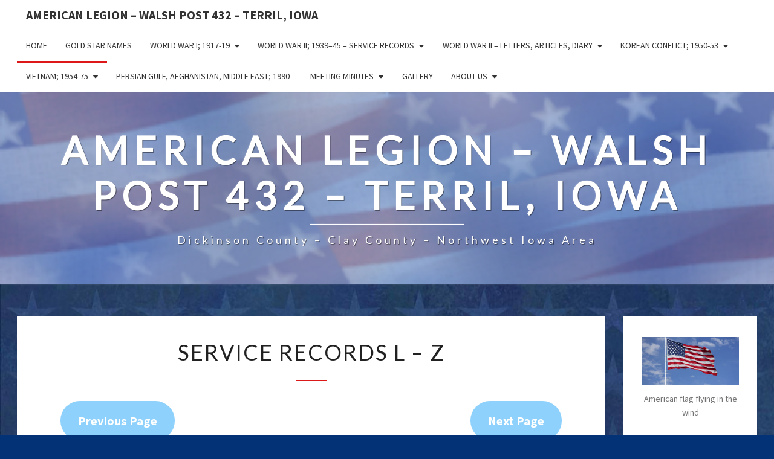

--- FILE ---
content_type: text/html; charset=UTF-8
request_url: https://terrilwalshpost432.com/?page_id=780
body_size: 15290
content:
<!DOCTYPE html>

<!--[if IE 8]>
<html id="ie8" lang="en-US">
<![endif]-->
<!--[if !(IE 8) ]><!-->
<html lang="en-US">
<!--<![endif]-->
<head>
<meta charset="UTF-8" />
<meta name="viewport" content="width=device-width" />
<link rel="profile" href="http://gmpg.org/xfn/11" />
<link rel="pingback" href="https://terrilwalshpost432.com/xmlrpc.php" />
<title>Service Records  L &#8211; Z &#8211; American Legion &#8211; Walsh Post 432 &#8211; Terril, Iowa</title>
<meta name='robots' content='max-image-preview:large' />
	<style>img:is([sizes="auto" i], [sizes^="auto," i]) { contain-intrinsic-size: 3000px 1500px }</style>
	<link rel='dns-prefetch' href='//fonts.googleapis.com' />
<link rel="alternate" type="application/rss+xml" title="American Legion - Walsh Post 432 - Terril, Iowa &raquo; Feed" href="https://terrilwalshpost432.com/?feed=rss2" />
<link rel="alternate" type="application/rss+xml" title="American Legion - Walsh Post 432 - Terril, Iowa &raquo; Comments Feed" href="https://terrilwalshpost432.com/?feed=comments-rss2" />
<script type="text/javascript">
/* <![CDATA[ */
window._wpemojiSettings = {"baseUrl":"https:\/\/s.w.org\/images\/core\/emoji\/16.0.1\/72x72\/","ext":".png","svgUrl":"https:\/\/s.w.org\/images\/core\/emoji\/16.0.1\/svg\/","svgExt":".svg","source":{"concatemoji":"https:\/\/terrilwalshpost432.com\/wp-includes\/js\/wp-emoji-release.min.js?ver=6.8.3"}};
/*! This file is auto-generated */
!function(s,n){var o,i,e;function c(e){try{var t={supportTests:e,timestamp:(new Date).valueOf()};sessionStorage.setItem(o,JSON.stringify(t))}catch(e){}}function p(e,t,n){e.clearRect(0,0,e.canvas.width,e.canvas.height),e.fillText(t,0,0);var t=new Uint32Array(e.getImageData(0,0,e.canvas.width,e.canvas.height).data),a=(e.clearRect(0,0,e.canvas.width,e.canvas.height),e.fillText(n,0,0),new Uint32Array(e.getImageData(0,0,e.canvas.width,e.canvas.height).data));return t.every(function(e,t){return e===a[t]})}function u(e,t){e.clearRect(0,0,e.canvas.width,e.canvas.height),e.fillText(t,0,0);for(var n=e.getImageData(16,16,1,1),a=0;a<n.data.length;a++)if(0!==n.data[a])return!1;return!0}function f(e,t,n,a){switch(t){case"flag":return n(e,"\ud83c\udff3\ufe0f\u200d\u26a7\ufe0f","\ud83c\udff3\ufe0f\u200b\u26a7\ufe0f")?!1:!n(e,"\ud83c\udde8\ud83c\uddf6","\ud83c\udde8\u200b\ud83c\uddf6")&&!n(e,"\ud83c\udff4\udb40\udc67\udb40\udc62\udb40\udc65\udb40\udc6e\udb40\udc67\udb40\udc7f","\ud83c\udff4\u200b\udb40\udc67\u200b\udb40\udc62\u200b\udb40\udc65\u200b\udb40\udc6e\u200b\udb40\udc67\u200b\udb40\udc7f");case"emoji":return!a(e,"\ud83e\udedf")}return!1}function g(e,t,n,a){var r="undefined"!=typeof WorkerGlobalScope&&self instanceof WorkerGlobalScope?new OffscreenCanvas(300,150):s.createElement("canvas"),o=r.getContext("2d",{willReadFrequently:!0}),i=(o.textBaseline="top",o.font="600 32px Arial",{});return e.forEach(function(e){i[e]=t(o,e,n,a)}),i}function t(e){var t=s.createElement("script");t.src=e,t.defer=!0,s.head.appendChild(t)}"undefined"!=typeof Promise&&(o="wpEmojiSettingsSupports",i=["flag","emoji"],n.supports={everything:!0,everythingExceptFlag:!0},e=new Promise(function(e){s.addEventListener("DOMContentLoaded",e,{once:!0})}),new Promise(function(t){var n=function(){try{var e=JSON.parse(sessionStorage.getItem(o));if("object"==typeof e&&"number"==typeof e.timestamp&&(new Date).valueOf()<e.timestamp+604800&&"object"==typeof e.supportTests)return e.supportTests}catch(e){}return null}();if(!n){if("undefined"!=typeof Worker&&"undefined"!=typeof OffscreenCanvas&&"undefined"!=typeof URL&&URL.createObjectURL&&"undefined"!=typeof Blob)try{var e="postMessage("+g.toString()+"("+[JSON.stringify(i),f.toString(),p.toString(),u.toString()].join(",")+"));",a=new Blob([e],{type:"text/javascript"}),r=new Worker(URL.createObjectURL(a),{name:"wpTestEmojiSupports"});return void(r.onmessage=function(e){c(n=e.data),r.terminate(),t(n)})}catch(e){}c(n=g(i,f,p,u))}t(n)}).then(function(e){for(var t in e)n.supports[t]=e[t],n.supports.everything=n.supports.everything&&n.supports[t],"flag"!==t&&(n.supports.everythingExceptFlag=n.supports.everythingExceptFlag&&n.supports[t]);n.supports.everythingExceptFlag=n.supports.everythingExceptFlag&&!n.supports.flag,n.DOMReady=!1,n.readyCallback=function(){n.DOMReady=!0}}).then(function(){return e}).then(function(){var e;n.supports.everything||(n.readyCallback(),(e=n.source||{}).concatemoji?t(e.concatemoji):e.wpemoji&&e.twemoji&&(t(e.twemoji),t(e.wpemoji)))}))}((window,document),window._wpemojiSettings);
/* ]]> */
</script>
<style id='wp-emoji-styles-inline-css' type='text/css'>

	img.wp-smiley, img.emoji {
		display: inline !important;
		border: none !important;
		box-shadow: none !important;
		height: 1em !important;
		width: 1em !important;
		margin: 0 0.07em !important;
		vertical-align: -0.1em !important;
		background: none !important;
		padding: 0 !important;
	}
</style>
<link rel='stylesheet' id='wp-block-library-css' href='https://terrilwalshpost432.com/wp-includes/css/dist/block-library/style.min.css?ver=6.8.3' type='text/css' media='all' />
<style id='classic-theme-styles-inline-css' type='text/css'>
/*! This file is auto-generated */
.wp-block-button__link{color:#fff;background-color:#32373c;border-radius:9999px;box-shadow:none;text-decoration:none;padding:calc(.667em + 2px) calc(1.333em + 2px);font-size:1.125em}.wp-block-file__button{background:#32373c;color:#fff;text-decoration:none}
</style>
<link rel='stylesheet' id='font-awesome-css' href='https://terrilwalshpost432.com/wp-content/plugins/contact-widgets/assets/css/font-awesome.min.css?ver=4.7.0' type='text/css' media='all' />
<style id='global-styles-inline-css' type='text/css'>
:root{--wp--preset--aspect-ratio--square: 1;--wp--preset--aspect-ratio--4-3: 4/3;--wp--preset--aspect-ratio--3-4: 3/4;--wp--preset--aspect-ratio--3-2: 3/2;--wp--preset--aspect-ratio--2-3: 2/3;--wp--preset--aspect-ratio--16-9: 16/9;--wp--preset--aspect-ratio--9-16: 9/16;--wp--preset--color--black: #000000;--wp--preset--color--cyan-bluish-gray: #abb8c3;--wp--preset--color--white: #ffffff;--wp--preset--color--pale-pink: #f78da7;--wp--preset--color--vivid-red: #cf2e2e;--wp--preset--color--luminous-vivid-orange: #ff6900;--wp--preset--color--luminous-vivid-amber: #fcb900;--wp--preset--color--light-green-cyan: #7bdcb5;--wp--preset--color--vivid-green-cyan: #00d084;--wp--preset--color--pale-cyan-blue: #8ed1fc;--wp--preset--color--vivid-cyan-blue: #0693e3;--wp--preset--color--vivid-purple: #9b51e0;--wp--preset--gradient--vivid-cyan-blue-to-vivid-purple: linear-gradient(135deg,rgba(6,147,227,1) 0%,rgb(155,81,224) 100%);--wp--preset--gradient--light-green-cyan-to-vivid-green-cyan: linear-gradient(135deg,rgb(122,220,180) 0%,rgb(0,208,130) 100%);--wp--preset--gradient--luminous-vivid-amber-to-luminous-vivid-orange: linear-gradient(135deg,rgba(252,185,0,1) 0%,rgba(255,105,0,1) 100%);--wp--preset--gradient--luminous-vivid-orange-to-vivid-red: linear-gradient(135deg,rgba(255,105,0,1) 0%,rgb(207,46,46) 100%);--wp--preset--gradient--very-light-gray-to-cyan-bluish-gray: linear-gradient(135deg,rgb(238,238,238) 0%,rgb(169,184,195) 100%);--wp--preset--gradient--cool-to-warm-spectrum: linear-gradient(135deg,rgb(74,234,220) 0%,rgb(151,120,209) 20%,rgb(207,42,186) 40%,rgb(238,44,130) 60%,rgb(251,105,98) 80%,rgb(254,248,76) 100%);--wp--preset--gradient--blush-light-purple: linear-gradient(135deg,rgb(255,206,236) 0%,rgb(152,150,240) 100%);--wp--preset--gradient--blush-bordeaux: linear-gradient(135deg,rgb(254,205,165) 0%,rgb(254,45,45) 50%,rgb(107,0,62) 100%);--wp--preset--gradient--luminous-dusk: linear-gradient(135deg,rgb(255,203,112) 0%,rgb(199,81,192) 50%,rgb(65,88,208) 100%);--wp--preset--gradient--pale-ocean: linear-gradient(135deg,rgb(255,245,203) 0%,rgb(182,227,212) 50%,rgb(51,167,181) 100%);--wp--preset--gradient--electric-grass: linear-gradient(135deg,rgb(202,248,128) 0%,rgb(113,206,126) 100%);--wp--preset--gradient--midnight: linear-gradient(135deg,rgb(2,3,129) 0%,rgb(40,116,252) 100%);--wp--preset--font-size--small: 13px;--wp--preset--font-size--medium: 20px;--wp--preset--font-size--large: 36px;--wp--preset--font-size--x-large: 42px;--wp--preset--spacing--20: 0.44rem;--wp--preset--spacing--30: 0.67rem;--wp--preset--spacing--40: 1rem;--wp--preset--spacing--50: 1.5rem;--wp--preset--spacing--60: 2.25rem;--wp--preset--spacing--70: 3.38rem;--wp--preset--spacing--80: 5.06rem;--wp--preset--shadow--natural: 6px 6px 9px rgba(0, 0, 0, 0.2);--wp--preset--shadow--deep: 12px 12px 50px rgba(0, 0, 0, 0.4);--wp--preset--shadow--sharp: 6px 6px 0px rgba(0, 0, 0, 0.2);--wp--preset--shadow--outlined: 6px 6px 0px -3px rgba(255, 255, 255, 1), 6px 6px rgba(0, 0, 0, 1);--wp--preset--shadow--crisp: 6px 6px 0px rgba(0, 0, 0, 1);}:where(.is-layout-flex){gap: 0.5em;}:where(.is-layout-grid){gap: 0.5em;}body .is-layout-flex{display: flex;}.is-layout-flex{flex-wrap: wrap;align-items: center;}.is-layout-flex > :is(*, div){margin: 0;}body .is-layout-grid{display: grid;}.is-layout-grid > :is(*, div){margin: 0;}:where(.wp-block-columns.is-layout-flex){gap: 2em;}:where(.wp-block-columns.is-layout-grid){gap: 2em;}:where(.wp-block-post-template.is-layout-flex){gap: 1.25em;}:where(.wp-block-post-template.is-layout-grid){gap: 1.25em;}.has-black-color{color: var(--wp--preset--color--black) !important;}.has-cyan-bluish-gray-color{color: var(--wp--preset--color--cyan-bluish-gray) !important;}.has-white-color{color: var(--wp--preset--color--white) !important;}.has-pale-pink-color{color: var(--wp--preset--color--pale-pink) !important;}.has-vivid-red-color{color: var(--wp--preset--color--vivid-red) !important;}.has-luminous-vivid-orange-color{color: var(--wp--preset--color--luminous-vivid-orange) !important;}.has-luminous-vivid-amber-color{color: var(--wp--preset--color--luminous-vivid-amber) !important;}.has-light-green-cyan-color{color: var(--wp--preset--color--light-green-cyan) !important;}.has-vivid-green-cyan-color{color: var(--wp--preset--color--vivid-green-cyan) !important;}.has-pale-cyan-blue-color{color: var(--wp--preset--color--pale-cyan-blue) !important;}.has-vivid-cyan-blue-color{color: var(--wp--preset--color--vivid-cyan-blue) !important;}.has-vivid-purple-color{color: var(--wp--preset--color--vivid-purple) !important;}.has-black-background-color{background-color: var(--wp--preset--color--black) !important;}.has-cyan-bluish-gray-background-color{background-color: var(--wp--preset--color--cyan-bluish-gray) !important;}.has-white-background-color{background-color: var(--wp--preset--color--white) !important;}.has-pale-pink-background-color{background-color: var(--wp--preset--color--pale-pink) !important;}.has-vivid-red-background-color{background-color: var(--wp--preset--color--vivid-red) !important;}.has-luminous-vivid-orange-background-color{background-color: var(--wp--preset--color--luminous-vivid-orange) !important;}.has-luminous-vivid-amber-background-color{background-color: var(--wp--preset--color--luminous-vivid-amber) !important;}.has-light-green-cyan-background-color{background-color: var(--wp--preset--color--light-green-cyan) !important;}.has-vivid-green-cyan-background-color{background-color: var(--wp--preset--color--vivid-green-cyan) !important;}.has-pale-cyan-blue-background-color{background-color: var(--wp--preset--color--pale-cyan-blue) !important;}.has-vivid-cyan-blue-background-color{background-color: var(--wp--preset--color--vivid-cyan-blue) !important;}.has-vivid-purple-background-color{background-color: var(--wp--preset--color--vivid-purple) !important;}.has-black-border-color{border-color: var(--wp--preset--color--black) !important;}.has-cyan-bluish-gray-border-color{border-color: var(--wp--preset--color--cyan-bluish-gray) !important;}.has-white-border-color{border-color: var(--wp--preset--color--white) !important;}.has-pale-pink-border-color{border-color: var(--wp--preset--color--pale-pink) !important;}.has-vivid-red-border-color{border-color: var(--wp--preset--color--vivid-red) !important;}.has-luminous-vivid-orange-border-color{border-color: var(--wp--preset--color--luminous-vivid-orange) !important;}.has-luminous-vivid-amber-border-color{border-color: var(--wp--preset--color--luminous-vivid-amber) !important;}.has-light-green-cyan-border-color{border-color: var(--wp--preset--color--light-green-cyan) !important;}.has-vivid-green-cyan-border-color{border-color: var(--wp--preset--color--vivid-green-cyan) !important;}.has-pale-cyan-blue-border-color{border-color: var(--wp--preset--color--pale-cyan-blue) !important;}.has-vivid-cyan-blue-border-color{border-color: var(--wp--preset--color--vivid-cyan-blue) !important;}.has-vivid-purple-border-color{border-color: var(--wp--preset--color--vivid-purple) !important;}.has-vivid-cyan-blue-to-vivid-purple-gradient-background{background: var(--wp--preset--gradient--vivid-cyan-blue-to-vivid-purple) !important;}.has-light-green-cyan-to-vivid-green-cyan-gradient-background{background: var(--wp--preset--gradient--light-green-cyan-to-vivid-green-cyan) !important;}.has-luminous-vivid-amber-to-luminous-vivid-orange-gradient-background{background: var(--wp--preset--gradient--luminous-vivid-amber-to-luminous-vivid-orange) !important;}.has-luminous-vivid-orange-to-vivid-red-gradient-background{background: var(--wp--preset--gradient--luminous-vivid-orange-to-vivid-red) !important;}.has-very-light-gray-to-cyan-bluish-gray-gradient-background{background: var(--wp--preset--gradient--very-light-gray-to-cyan-bluish-gray) !important;}.has-cool-to-warm-spectrum-gradient-background{background: var(--wp--preset--gradient--cool-to-warm-spectrum) !important;}.has-blush-light-purple-gradient-background{background: var(--wp--preset--gradient--blush-light-purple) !important;}.has-blush-bordeaux-gradient-background{background: var(--wp--preset--gradient--blush-bordeaux) !important;}.has-luminous-dusk-gradient-background{background: var(--wp--preset--gradient--luminous-dusk) !important;}.has-pale-ocean-gradient-background{background: var(--wp--preset--gradient--pale-ocean) !important;}.has-electric-grass-gradient-background{background: var(--wp--preset--gradient--electric-grass) !important;}.has-midnight-gradient-background{background: var(--wp--preset--gradient--midnight) !important;}.has-small-font-size{font-size: var(--wp--preset--font-size--small) !important;}.has-medium-font-size{font-size: var(--wp--preset--font-size--medium) !important;}.has-large-font-size{font-size: var(--wp--preset--font-size--large) !important;}.has-x-large-font-size{font-size: var(--wp--preset--font-size--x-large) !important;}
:where(.wp-block-post-template.is-layout-flex){gap: 1.25em;}:where(.wp-block-post-template.is-layout-grid){gap: 1.25em;}
:where(.wp-block-columns.is-layout-flex){gap: 2em;}:where(.wp-block-columns.is-layout-grid){gap: 2em;}
:root :where(.wp-block-pullquote){font-size: 1.5em;line-height: 1.6;}
</style>
<link rel='stylesheet' id='jquery-smooth-scroll-css' href='https://terrilwalshpost432.com/wp-content/plugins/jquery-smooth-scroll/css/style.css?ver=6.8.3' type='text/css' media='all' />
<link rel='stylesheet' id='dashicons-css' href='https://terrilwalshpost432.com/wp-includes/css/dashicons.min.css?ver=6.8.3' type='text/css' media='all' />
<link rel='stylesheet' id='achored-header-css' href='https://terrilwalshpost432.com/wp-content/plugins/wp-anchor-header/css/achored-header.css?ver=0.2.3' type='text/css' media='all' />
<link rel='stylesheet' id='bootstrap-css' href='https://terrilwalshpost432.com/wp-content/themes/nisarg/css/bootstrap.css?ver=6.8.3' type='text/css' media='all' />
<link rel='stylesheet' id='nisarg-style-css' href='https://terrilwalshpost432.com/wp-content/themes/nisarg/style.css?ver=6.8.3' type='text/css' media='all' />
<style id='nisarg-style-inline-css' type='text/css'>
	/* Color Scheme */

	/* Accent Color */

	a:active,
	a:hover,
	a:focus {
	    color: #dd1818;
	}

	.main-navigation .primary-menu > li > a:hover, .main-navigation .primary-menu > li > a:focus {
		color: #dd1818;
	}
	
	.main-navigation .primary-menu .sub-menu .current_page_item > a,
	.main-navigation .primary-menu .sub-menu .current-menu-item > a {
		color: #dd1818;
	}
	.main-navigation .primary-menu .sub-menu .current_page_item > a:hover,
	.main-navigation .primary-menu .sub-menu .current_page_item > a:focus,
	.main-navigation .primary-menu .sub-menu .current-menu-item > a:hover,
	.main-navigation .primary-menu .sub-menu .current-menu-item > a:focus {
		background-color: #fff;
		color: #dd1818;
	}
	.dropdown-toggle:hover,
	.dropdown-toggle:focus {
		color: #dd1818;
	}
	.pagination .current,
	.dark .pagination .current {
		background-color: #dd1818;
		border: 1px solid #dd1818;
	}
	blockquote {
		border-color: #dd1818;
	}
	@media (min-width: 768px){
		.main-navigation .primary-menu > .current_page_item > a,
		.main-navigation .primary-menu > .current_page_item > a:hover,
		.main-navigation .primary-menu > .current_page_item > a:focus,
		.main-navigation .primary-menu > .current-menu-item > a,
		.main-navigation .primary-menu > .current-menu-item > a:hover,
		.main-navigation .primary-menu > .current-menu-item > a:focus,
		.main-navigation .primary-menu > .current_page_ancestor > a,
		.main-navigation .primary-menu > .current_page_ancestor > a:hover,
		.main-navigation .primary-menu > .current_page_ancestor > a:focus,
		.main-navigation .primary-menu > .current-menu-ancestor > a,
		.main-navigation .primary-menu > .current-menu-ancestor > a:hover,
		.main-navigation .primary-menu > .current-menu-ancestor > a:focus {
			border-top: 4px solid #dd1818;
		}
		.main-navigation ul ul a:hover,
		.main-navigation ul ul a.focus {
			color: #fff;
			background-color: #dd1818;
		}
	}

	.main-navigation .primary-menu > .open > a, .main-navigation .primary-menu > .open > a:hover, .main-navigation .primary-menu > .open > a:focus {
		color: #dd1818;
	}

	.main-navigation .primary-menu > li > .sub-menu  li > a:hover,
	.main-navigation .primary-menu > li > .sub-menu  li > a:focus {
		color: #fff;
		background-color: #dd1818;
	}

	@media (max-width: 767px) {
		.main-navigation .primary-menu .open .sub-menu > li > a:hover {
			color: #fff;
			background-color: #dd1818;
		}
	}

	.sticky-post{
		color: #fff;
	    background: #dd1818; 
	}
	
	.entry-title a:hover,
	.entry-title a:focus{
	    color: #dd1818;
	}

	.entry-header .entry-meta::after{
	    background: #dd1818;
	}

	.fa {
		color: #dd1818;
	}

	.btn-default{
		border-bottom: 1px solid #dd1818;
	}

	.btn-default:hover, .btn-default:focus{
	    border-bottom: 1px solid #dd1818;
	    background-color: #dd1818;
	}

	.nav-previous:hover, .nav-next:hover{
	    border: 1px solid #dd1818;
	    background-color: #dd1818;
	}

	.next-post a:hover,.prev-post a:hover{
	    color: #dd1818;
	}

	.posts-navigation .next-post a:hover .fa, .posts-navigation .prev-post a:hover .fa{
	    color: #dd1818;
	}


	#secondary .widget-title::after{
		position: absolute;
	    width: 50px;
	    display: block;
	    height: 4px;    
	    bottom: -15px;
		background-color: #dd1818;
	    content: "";
	}

	#secondary .widget a:hover,
	#secondary .widget a:focus,
	.dark #secondary .widget #recentcomments a:hover,
	.dark #secondary .widget #recentcomments a:focus {
		color: #dd1818;
	}

	#secondary .widget_calendar tbody a {
		color: #fff;
		padding: 0.2em;
	    background-color: #dd1818;
	}

	#secondary .widget_calendar tbody a:hover{
		color: #fff;
	    padding: 0.2em;
	    background-color: #dd1818;  
	}	

	.dark .comment-respond #submit,
	.dark .main-navigation .menu-toggle:hover, 
	.dark .main-navigation .menu-toggle:focus,
	.dark html input[type="button"], 
	.dark input[type="reset"], 
	.dark input[type="submit"] {
		background: #dd1818;
		color: #fff;
	}
	
	.dark a {
		color: #dd1818;
	}

</style>
<link rel='stylesheet' id='nisarg-google-fonts-css' href='https://fonts.googleapis.com/css?family=Source+Sans+Pro%3A400%2C700%7CLato%3A400&#038;display=swap' type='text/css' media='all' />
<link rel='stylesheet' id='wp-pagenavi-css' href='https://terrilwalshpost432.com/wp-content/plugins/wp-pagenavi/pagenavi-css.css?ver=2.70' type='text/css' media='all' />
<link rel='stylesheet' id='netgo-expandable-collapsible-menu-css' href='https://terrilwalshpost432.com/wp-content/plugins/netgo-expandablecollapsible-menu/include/styles.css?ver=1.0' type='text/css' media='screen' />
<link rel='stylesheet' id='tablepress-default-css' href='https://terrilwalshpost432.com/wp-content/plugins/tablepress/css/build/default.css?ver=3.2.6' type='text/css' media='all' />
<script type="text/javascript" src="https://terrilwalshpost432.com/wp-includes/js/jquery/jquery.min.js?ver=3.7.1" id="jquery-core-js"></script>
<script type="text/javascript" src="https://terrilwalshpost432.com/wp-includes/js/jquery/jquery-migrate.min.js?ver=3.4.1" id="jquery-migrate-js"></script>
<!--[if lt IE 9]>
<script type="text/javascript" src="https://terrilwalshpost432.com/wp-content/themes/nisarg/js/html5shiv.js?ver=3.7.3" id="html5shiv-js"></script>
<![endif]-->
<script type="text/javascript" src="https://terrilwalshpost432.com/wp-content/plugins/netgo-expandablecollapsible-menu/include/script.js?ver=1.0" id="netgo-expandable-collapsible-menu-js"></script>
<link rel="https://api.w.org/" href="https://terrilwalshpost432.com/index.php?rest_route=/" /><link rel="alternate" title="JSON" type="application/json" href="https://terrilwalshpost432.com/index.php?rest_route=/wp/v2/pages/780" /><link rel="EditURI" type="application/rsd+xml" title="RSD" href="https://terrilwalshpost432.com/xmlrpc.php?rsd" />
<meta name="generator" content="WordPress 6.8.3" />
<link rel="canonical" href="https://terrilwalshpost432.com/?page_id=780" />
<link rel='shortlink' href='https://terrilwalshpost432.com/?p=780' />
<link rel="alternate" title="oEmbed (JSON)" type="application/json+oembed" href="https://terrilwalshpost432.com/index.php?rest_route=%2Foembed%2F1.0%2Fembed&#038;url=https%3A%2F%2Fterrilwalshpost432.com%2F%3Fpage_id%3D780" />
<link rel="alternate" title="oEmbed (XML)" type="text/xml+oembed" href="https://terrilwalshpost432.com/index.php?rest_route=%2Foembed%2F1.0%2Fembed&#038;url=https%3A%2F%2Fterrilwalshpost432.com%2F%3Fpage_id%3D780&#038;format=xml" />

<style type="text/css">
        .site-header { background: #7e82b5; }
</style>


	<style type="text/css">
		body,
		button,
		input,
		select,
		textarea {
		    font-family:  'Source Sans Pro',-apple-system,BlinkMacSystemFont,"Segoe UI",Roboto,Oxygen-Sans,Ubuntu,Cantarell,"Helvetica Neue",sans-serif;
		    font-weight: 400;
		    font-style: normal; 
		}
		h1,h2,h3,h4,h5,h6 {
	    	font-family: 'Lato',-apple-system,BlinkMacSystemFont,"Segoe UI",Roboto,Oxygen-Sans,Ubuntu,Cantarell,"Helvetica Neue",sans-serif;
	    	font-weight: 400;
	    	font-style: normal;
	    }
	    .navbar-brand,
	    #site-navigation.main-navigation ul {
	    	font-family: 'Source Sans Pro',-apple-system,BlinkMacSystemFont,"Segoe UI",Roboto,Oxygen-Sans,Ubuntu,Cantarell,"Helvetica Neue",sans-serif;
	    }
	    #site-navigation.main-navigation ul {
	    	font-weight: 400;
	    	font-style: normal;
	    }
	</style>

			<style type="text/css" id="nisarg-header-css">
					.site-header {
				background: url(https://terrilwalshpost432.com/wp-content/uploads/2017/03/cropped-F14Bg2-1.png) no-repeat scroll top;
				background-size: cover;
			}
			@media (min-width: 320px) and (max-width: 359px ) {
				.site-header {
					height: 79px;
				}
			}
			@media (min-width: 360px) and (max-width: 767px ) {
				.site-header {
					height: 89px;
				}
			}
			@media (min-width: 768px) and (max-width: 979px ) {
				.site-header {
					height: 191px;
				}
			}
			@media (min-width: 980px) and (max-width: 1279px ){
				.site-header {
					height: 243px;
				}
			}
			@media (min-width: 1280px) and (max-width: 1365px ){
				.site-header {
					height: 318px;
				}
			}
			@media (min-width: 1366px) and (max-width: 1439px ){
				.site-header {
					height: 339px;
				}
			}
			@media (min-width: 1440px) and (max-width: 1599px ) {
				.site-header {
					height: 358px;
				}
			}
			@media (min-width: 1600px) and (max-width: 1919px ) {
				.site-header {
					height: 398px;
				}
			}
			@media (min-width: 1920px) and (max-width: 2559px ) {
				.site-header {
					height: 477px;
				}
			}
			@media (min-width: 2560px)  and (max-width: 2879px ) {
				.site-header {
					height: 636px;
				}
			}
			@media (min-width: 2880px) {
				.site-header {
					height: 716px;
				}
			}
			.site-header{
				-webkit-box-shadow: 0px 0px 2px 1px rgba(182,182,182,0.3);
		    	-moz-box-shadow: 0px 0px 2px 1px rgba(182,182,182,0.3);
		    	-o-box-shadow: 0px 0px 2px 1px rgba(182,182,182,0.3);
		    	box-shadow: 0px 0px 2px 1px rgba(182,182,182,0.3);
			}
					.site-title,
			.site-description,
			.dark .site-title,
			.dark .site-description {
				color: #ffffff;
			}
			.site-title::after{
				background: #ffffff;
				content:"";
			}
		</style>
		<style type="text/css" id="custom-background-css">
body.custom-background { background-color: #033277; background-image: url("https://terrilwalshpost432.com/wp-content/uploads/2017/03/blue_stars.jpg"); background-position: center center; background-size: auto; background-repeat: repeat; background-attachment: fixed; }
</style>
	<link rel="icon" href="https://terrilwalshpost432.com/wp-content/uploads/2017/03/cropped-AmerLegion-Emblem_LARGE-32x32.jpg" sizes="32x32" />
<link rel="icon" href="https://terrilwalshpost432.com/wp-content/uploads/2017/03/cropped-AmerLegion-Emblem_LARGE-192x192.jpg" sizes="192x192" />
<link rel="apple-touch-icon" href="https://terrilwalshpost432.com/wp-content/uploads/2017/03/cropped-AmerLegion-Emblem_LARGE-180x180.jpg" />
<meta name="msapplication-TileImage" content="https://terrilwalshpost432.com/wp-content/uploads/2017/03/cropped-AmerLegion-Emblem_LARGE-270x270.jpg" />
		<style type="text/css" id="wp-custom-css">
			@media screen and (min-width: 1230px) {
    .content-area {
        width: 80%;
    }
    
    .widget-area {
        width: 20%;
    }
}

.entry-content p {
    line-height: 1.3;
}

td {
  line-height: 20px;
  padding: 6px 6px;
}

.entry-content p {
padding: 0 0 0px 0;
}

.container {
    width: 98%;
}		</style>
		<style id="sccss"></style>
<!-- Styles cached and displayed inline for speed. Generated by http://stylesplugin.com -->
<style type="text/css" id="styles-plugin-css">

</style>
</head>
<body class="wp-singular page-template-default page page-id-780 page-child parent-pageid-575 custom-background wp-embed-responsive wp-theme-nisarg light styles">
<div id="page" class="hfeed site">
<header id="masthead"   role="banner">
	<nav id="site-navigation" class="main-navigation navbar-fixed-top navbar-left" role="navigation">
		<!-- Brand and toggle get grouped for better mobile display -->
		<div class="container" id="navigation_menu">
			<div class="navbar-header">
									<button type="button" class="menu-toggle" data-toggle="collapse" data-target=".navbar-ex1-collapse">
						<span class="sr-only">Toggle navigation</span>
						<span class="icon-bar"></span> 
						<span class="icon-bar"></span>
						<span class="icon-bar"></span>
					</button>
									<a class="navbar-brand" href="https://terrilwalshpost432.com/">American Legion &#8211; Walsh Post 432 &#8211; Terril, Iowa</a>
			</div><!-- .navbar-header -->
			<div class="collapse navbar-collapse navbar-ex1-collapse"><ul id="menu-primary-menu" class="primary-menu"><li id="menu-item-577" class="menu-item menu-item-type-custom menu-item-object-custom menu-item-home menu-item-577"><a href="https://terrilwalshpost432.com/">Home</a></li>
<li id="menu-item-169" class="menu-item menu-item-type-post_type menu-item-object-page menu-item-169"><a target="_blank" href="https://terrilwalshpost432.com/?page_id=158">Gold Star Names</a></li>
<li id="menu-item-588" class="menu-item menu-item-type-post_type menu-item-object-page menu-item-has-children menu-item-588"><a target="_blank" href="https://terrilwalshpost432.com/?page_id=587">World War I; 1917-19</a>
<ul class="sub-menu">
	<li id="menu-item-1416" class="menu-item menu-item-type-post_type menu-item-object-page menu-item-1416"><a href="https://terrilwalshpost432.com/?page_id=1410">Walsh Post #432 Legionnaires 1920 – 1945</a></li>
	<li id="menu-item-634" class="menu-item menu-item-type-post_type menu-item-object-page menu-item-634"><a href="https://terrilwalshpost432.com/?page_id=630">WW I – Names A – H</a></li>
	<li id="menu-item-642" class="menu-item menu-item-type-post_type menu-item-object-page menu-item-642"><a href="https://terrilwalshpost432.com/?page_id=635">WW I – Names I – O</a></li>
	<li id="menu-item-643" class="menu-item menu-item-type-post_type menu-item-object-page menu-item-643"><a href="https://terrilwalshpost432.com/?page_id=637">WW I &#8211; Names P &#8211; Z</a></li>
	<li id="menu-item-736" class="menu-item menu-item-type-post_type menu-item-object-page menu-item-736"><a href="https://terrilwalshpost432.com/?page_id=729">WWI – Out of Area Veterans with Terril Connections</a></li>
</ul>
</li>
<li id="menu-item-2164" class="menu-item menu-item-type-post_type menu-item-object-page menu-item-has-children menu-item-2164"><a href="https://terrilwalshpost432.com/?page_id=330">World War II; 1939–45 &#8211; Service Records</a>
<ul class="sub-menu">
	<li id="menu-item-1988" class="menu-item menu-item-type-post_type menu-item-object-page menu-item-1988"><a href="https://terrilwalshpost432.com/?page_id=1732">Service Records A-Be</a></li>
	<li id="menu-item-1989" class="menu-item menu-item-type-post_type menu-item-object-page menu-item-1989"><a href="https://terrilwalshpost432.com/?page_id=1729">Service Records Bi-Bu</a></li>
	<li id="menu-item-1987" class="menu-item menu-item-type-post_type menu-item-object-page menu-item-1987"><a href="https://terrilwalshpost432.com/?page_id=1741">Service Records C</a></li>
	<li id="menu-item-1986" class="menu-item menu-item-type-post_type menu-item-object-page menu-item-1986"><a href="https://terrilwalshpost432.com/?page_id=1747">Service Records D-El</a></li>
	<li id="menu-item-1985" class="menu-item menu-item-type-post_type menu-item-object-page menu-item-1985"><a href="https://terrilwalshpost432.com/?page_id=1751">Service Records En-F</a></li>
	<li id="menu-item-1984" class="menu-item menu-item-type-post_type menu-item-object-page menu-item-1984"><a href="https://terrilwalshpost432.com/?page_id=1755">Service Records G</a></li>
	<li id="menu-item-1982" class="menu-item menu-item-type-post_type menu-item-object-page menu-item-1982"><a href="https://terrilwalshpost432.com/?page_id=1953">Service Records H-J</a></li>
	<li id="menu-item-1983" class="menu-item menu-item-type-post_type menu-item-object-page menu-item-1983"><a href="https://terrilwalshpost432.com/?page_id=1766">Service Records K</a></li>
	<li id="menu-item-2027" class="menu-item menu-item-type-post_type menu-item-object-page menu-item-2027"><a href="https://terrilwalshpost432.com/?page_id=1771">Service Records L-Mar</a></li>
	<li id="menu-item-2026" class="menu-item menu-item-type-post_type menu-item-object-page menu-item-2026"><a href="https://terrilwalshpost432.com/?page_id=1775">Service Records Mat-Moore</a></li>
	<li id="menu-item-2025" class="menu-item menu-item-type-post_type menu-item-object-page menu-item-2025"><a href="https://terrilwalshpost432.com/?page_id=1780">Service Records Mort-O</a></li>
	<li id="menu-item-2024" class="menu-item menu-item-type-post_type menu-item-object-page menu-item-2024"><a href="https://terrilwalshpost432.com/?page_id=1784">Service Records P-Q</a></li>
	<li id="menu-item-2023" class="menu-item menu-item-type-post_type menu-item-object-page menu-item-2023"><a href="https://terrilwalshpost432.com/?page_id=1789">Service Records R</a></li>
	<li id="menu-item-2053" class="menu-item menu-item-type-post_type menu-item-object-page menu-item-2053"><a href="https://terrilwalshpost432.com/?page_id=1792">Service Records S-Sh</a></li>
	<li id="menu-item-2052" class="menu-item menu-item-type-post_type menu-item-object-page menu-item-2052"><a href="https://terrilwalshpost432.com/?page_id=1794">Service Records Si-Sw</a></li>
	<li id="menu-item-2051" class="menu-item menu-item-type-post_type menu-item-object-page menu-item-2051"><a href="https://terrilwalshpost432.com/?page_id=1796">Service Records T-V</a></li>
	<li id="menu-item-2050" class="menu-item menu-item-type-post_type menu-item-object-page menu-item-2050"><a href="https://terrilwalshpost432.com/?page_id=1798">Service Records W-Wr</a></li>
	<li id="menu-item-2049" class="menu-item menu-item-type-post_type menu-item-object-page menu-item-2049"><a href="https://terrilwalshpost432.com/?page_id=1800">Service Records Wy-Z</a></li>
</ul>
</li>
<li id="menu-item-2149" class="menu-item menu-item-type-post_type menu-item-object-page menu-item-has-children menu-item-2149"><a href="https://terrilwalshpost432.com/?page_id=2096">World War II – Letters, Articles, Diary</a>
<ul class="sub-menu">
	<li id="menu-item-843" class="menu-item menu-item-type-post_type menu-item-object-page menu-item-843"><a href="https://terrilwalshpost432.com/?page_id=842">Letters Home A-D</a></li>
	<li id="menu-item-867" class="menu-item menu-item-type-post_type menu-item-object-page menu-item-867"><a href="https://terrilwalshpost432.com/?page_id=848">Letters Home E-H</a></li>
	<li id="menu-item-866" class="menu-item menu-item-type-post_type menu-item-object-page menu-item-866"><a href="https://terrilwalshpost432.com/?page_id=852">Letters Home I-O</a></li>
	<li id="menu-item-1378" class="menu-item menu-item-type-post_type menu-item-object-page menu-item-1378"><a href="https://terrilwalshpost432.com/?page_id=1377">Letters Home P-Z</a></li>
	<li id="menu-item-922" class="menu-item menu-item-type-post_type menu-item-object-page menu-item-922"><a href="https://terrilwalshpost432.com/?page_id=920">Grow Letters</a></li>
	<li id="menu-item-923" class="menu-item menu-item-type-post_type menu-item-object-page menu-item-923"><a href="https://terrilwalshpost432.com/?page_id=918">LeRoy Cruse Diary</a></li>
	<li id="menu-item-925" class="menu-item menu-item-type-post_type menu-item-object-page menu-item-925"><a href="https://terrilwalshpost432.com/?page_id=914">WWII Articles and Stories</a></li>
</ul>
</li>
<li id="menu-item-682" class="menu-item menu-item-type-post_type menu-item-object-page menu-item-has-children menu-item-682"><a target="_blank" href="https://terrilwalshpost432.com/?page_id=680">Korean Conflict; 1950-53</a>
<ul class="sub-menu">
	<li id="menu-item-829" class="menu-item menu-item-type-post_type menu-item-object-page menu-item-829"><a href="https://terrilwalshpost432.com/?page_id=820">Korea – Names A – L</a></li>
	<li id="menu-item-828" class="menu-item menu-item-type-post_type menu-item-object-page menu-item-828"><a href="https://terrilwalshpost432.com/?page_id=823">Korea – Names M – Z</a></li>
</ul>
</li>
<li id="menu-item-582" class="menu-item menu-item-type-post_type menu-item-object-page current-page-ancestor current-menu-ancestor current-menu-parent current-page-parent current_page_parent current_page_ancestor menu-item-has-children menu-item-582"><a target="_blank" href="https://terrilwalshpost432.com/?page_id=575">Vietnam; 1954-75</a>
<ul class="sub-menu">
	<li id="menu-item-810" class="menu-item menu-item-type-post_type menu-item-object-page menu-item-810"><a href="https://terrilwalshpost432.com/?page_id=771">Names A – K</a></li>
	<li id="menu-item-782" class="menu-item menu-item-type-post_type menu-item-object-page current-menu-item page_item page-item-780 current_page_item menu-item-782"><a href="https://terrilwalshpost432.com/?page_id=780" aria-current="page">Names  L – Z</a></li>
</ul>
</li>
<li id="menu-item-583" class="menu-item menu-item-type-post_type menu-item-object-page menu-item-583"><a target="_blank" href="https://terrilwalshpost432.com/?page_id=576">Persian Gulf, Afghanistan, Middle East; 1990-</a></li>
<li id="menu-item-1655" class="menu-item menu-item-type-post_type menu-item-object-page menu-item-has-children menu-item-1655"><a target="_blank" href="https://terrilwalshpost432.com/?page_id=1643">Meeting Minutes</a>
<ul class="sub-menu">
	<li id="menu-item-1661" class="menu-item menu-item-type-post_type menu-item-object-page menu-item-1661"><a href="https://terrilwalshpost432.com/?page_id=1653">Legion Minutes 1920 – 1935</a></li>
	<li id="menu-item-1667" class="menu-item menu-item-type-post_type menu-item-object-page menu-item-1667"><a href="https://terrilwalshpost432.com/?page_id=1664">Legion minutes 1945 – 1965</a></li>
	<li id="menu-item-1674" class="menu-item menu-item-type-post_type menu-item-object-page menu-item-1674"><a href="https://terrilwalshpost432.com/?page_id=1670">Legion Minutes 1968 – 1977</a></li>
</ul>
</li>
<li id="menu-item-167" class="menu-item menu-item-type-post_type menu-item-object-page menu-item-167"><a target="_blank" href="https://terrilwalshpost432.com/?page_id=162">Gallery</a></li>
<li id="menu-item-172" class="menu-item menu-item-type-post_type menu-item-object-page menu-item-has-children menu-item-172"><a href="https://terrilwalshpost432.com/?page_id=2">About Us</a>
<ul class="sub-menu">
	<li id="menu-item-171" class="menu-item menu-item-type-post_type menu-item-object-page menu-item-171"><a href="https://terrilwalshpost432.com/?page_id=19">Contact Us</a></li>
</ul>
</li>
</ul></div>		</div><!--#container-->
	</nav>
	<div id="cc_spacer"></div><!-- used to clear fixed navigation by the themes js -->

		<div class="site-header">
		<div class="site-branding">
			<a class="home-link" href="https://terrilwalshpost432.com/" title="American Legion &#8211; Walsh Post 432 &#8211; Terril, Iowa" rel="home">
				<h1 class="site-title">American Legion &#8211; Walsh Post 432 &#8211; Terril, Iowa</h1>
				<h2 class="site-description">Dickinson County &#8211; Clay County &#8211; Northwest Iowa area</h2>
			</a>
		</div><!--.site-branding-->
	</div><!--.site-header-->
	
</header>
<div id="content" class="site-content">
	<div class="container">
		<div class="row">
			<div id="primary" class="col-md-9 content-area">
				<main id="main" class="site-main" role="main">

					
						
<article id="post-780" class="post-content post-780 page type-page status-publish hentry">

	
	<header class="entry-header">
		<span class="screen-reader-text">Service Records  L &#8211; Z</span>
		<h1 class="entry-title">Service Records  L &#8211; Z</h1>
		<div class="entry-meta"></div><!-- .entry-meta -->
	</header><!-- .entry-header -->


	<div class="entry-content">
		<!DOCTYPE html PUBLIC "-//W3C//DTD HTML 4.0 Transitional//EN" "http://www.w3.org/TR/REC-html40/loose.dtd">
<html><body><div class="wp-block-button alignright is-style-outline is-style-outline--1"><a class="wp-block-button__link has-background has-pale-cyan-blue-background-color" href="https://terrilwalshpost432.com/?page_id=576"><strong>Next Page</strong></a></div>



<div class="wp-block-button alignleft is-style-outline is-style-outline--2"><a class="wp-block-button__link has-background has-pale-cyan-blue-background-color" href="https://terrilwalshpost432.com/?page_id=771"><strong>Previous Page</strong></a></div>


<h1 style="text-align: center;" id="vietnam-war">Vietnam War<a class="anchorlink dashicons-before" href="#vietnam-war"></a></h1>
<h2 style="text-align: center;" id="service-records-l-z">Service Records L &ndash; Z<a class="anchorlink dashicons-before" href="#service-records-l-z"></a></h2>
<p></p>
<table>
<tbody>
<tr>
<td width="213">
<p><img decoding="async" class="wp-image-325 alignleft" src="https://terrilwalshpost432.com/wp-content/uploads/2017/03/AmerLegion-Emblem_LARGE-150x150.jpg" alt="" width="77" height="77" srcset="https://terrilwalshpost432.com/wp-content/uploads/2017/03/AmerLegion-Emblem_LARGE-150x150.jpg 150w, https://terrilwalshpost432.com/wp-content/uploads/2017/03/AmerLegion-Emblem_LARGE-300x300.jpg 300w, https://terrilwalshpost432.com/wp-content/uploads/2017/03/AmerLegion-Emblem_LARGE-768x768.jpg 768w, https://terrilwalshpost432.com/wp-content/uploads/2017/03/AmerLegion-Emblem_LARGE-1024x1024.jpg 1024w, https://terrilwalshpost432.com/wp-content/uploads/2017/03/AmerLegion-Emblem_LARGE.jpg 1994w" sizes="(max-width: 77px) 100vw, 77px" />Walsh&nbsp;Post 432 Legionnaire</p>
</td>
<td width="213">
<h3 style="text-align: center;" id="lestrange-jim">LeStrange, Jim<a class="anchorlink dashicons-before" href="#lestrange-jim"></a></h3>
</td>
<td width="213">
<h3 style="text-align: center;" id="">.<a class="anchorlink dashicons-before" href="#"></a></h3>
</td>
</tr>
<tr>
<td width="213">War</td>
<td width="213">Vietnam</td>
<td width="213">&nbsp;</td>
</tr>
<tr>
<td width="213">Branch</td>
<td width="213">&nbsp;</td>
<td width="213">&nbsp;</td>
</tr>
<tr>
<td width="213">Company/Outfit</td>
<td width="213">&nbsp;</td>
<td width="213">&nbsp;</td>
</tr>
<tr>
<td width="213">Military Occupation</td>
<td width="213">&nbsp;</td>
<td width="213">&nbsp;</td>
</tr>
<tr>
<td width="213">Entered Service</td>
<td width="213">&nbsp;</td>
<td width="213">&nbsp;</td>
</tr>
<tr>
<td width="213">Period Served</td>
<td width="213">&nbsp;</td>
<td width="213">&nbsp;</td>
</tr>
<tr>
<td width="213">Where Served</td>
<td width="213">&nbsp;</td>
<td width="213">&nbsp;</td>
</tr>
<tr>
<td width="213">Wounded</td>
<td width="213">&nbsp;</td>
<td width="213">&nbsp;</td>
</tr>
<tr>
<td width="213">Killed In Action</td>
<td width="213">&nbsp;</td>
<td width="213">&nbsp;</td>
</tr>
<tr>
<td width="213">POW</td>
<td width="213">&nbsp;</td>
<td width="213">&nbsp;</td>
</tr>
<tr>
<td width="213">Date of Birth</td>
<td width="213">&nbsp;</td>
<td width="213">&nbsp;</td>
</tr>
<tr>
<td width="213">Date Deceased</td>
<td width="213">&nbsp;</td>
<td width="213">&nbsp;</td>
</tr>
<tr>
<td width="213">Medals/Notes</td>
<td width="213">&nbsp;</td>
<td width="213">.</td>
</tr>
</tbody>
</table>


<div class="wp-block-image"><figure class="aligncenter is-resized"><img fetchpriority="high" decoding="async" src="https://terrilwalshpost432.com/wp-content/uploads/2019/05/Jim-LeStrange-with-military-frame-.jpg" alt="" class="wp-image-3740" width="450" height="675" srcset="https://terrilwalshpost432.com/wp-content/uploads/2019/05/Jim-LeStrange-with-military-frame-.jpg 600w, https://terrilwalshpost432.com/wp-content/uploads/2019/05/Jim-LeStrange-with-military-frame--100x150.jpg 100w, https://terrilwalshpost432.com/wp-content/uploads/2019/05/Jim-LeStrange-with-military-frame--200x300.jpg 200w, https://terrilwalshpost432.com/wp-content/uploads/2019/05/Jim-LeStrange-with-military-frame--180x270.jpg 180w" sizes="(max-width: 450px) 100vw, 450px" /></figure></div>



<hr class="wp-block-separator">



<div class="wp-block-image"><figure class="aligncenter"><img decoding="async" width="21" height="22" src="https://terrilwalshpost432.com/wp-content/uploads/2019/05/red_star-17.jpg" alt="" class="wp-image-3744"></figure></div>


<p></p>
<table>
<tbody>
<tr>
<td width="213">
<p><img decoding="async" class="wp-image-325 alignleft" src="https://terrilwalshpost432.com/wp-content/uploads/2017/03/AmerLegion-Emblem_LARGE-150x150.jpg" alt="" width="77" height="77" srcset="https://terrilwalshpost432.com/wp-content/uploads/2017/03/AmerLegion-Emblem_LARGE-150x150.jpg 150w, https://terrilwalshpost432.com/wp-content/uploads/2017/03/AmerLegion-Emblem_LARGE-300x300.jpg 300w, https://terrilwalshpost432.com/wp-content/uploads/2017/03/AmerLegion-Emblem_LARGE-768x768.jpg 768w, https://terrilwalshpost432.com/wp-content/uploads/2017/03/AmerLegion-Emblem_LARGE-1024x1024.jpg 1024w, https://terrilwalshpost432.com/wp-content/uploads/2017/03/AmerLegion-Emblem_LARGE.jpg 1994w" sizes="(max-width: 77px) 100vw, 77px" />Walsh&nbsp;Post 432 Legionnaire</p>
<p>1946 Post Commander</p>
</td>
<td width="213">
<h3 style="text-align: center;" id="lewis-roger-sylvan">&nbsp;Lewis, Roger Sylvan<a class="anchorlink dashicons-before" href="#lewis-roger-sylvan"></a></h3>
</td>
<td width="213">
<h3 style="text-align: center;" id="command-sgt-major">Command Sgt. Major<a class="anchorlink dashicons-before" href="#command-sgt-major"></a></h3>
</td>
</tr>
<tr>
<td width="213">War</td>
<td width="213">&nbsp;WW II, Korea, Vietnam</td>
<td width="213">&nbsp;</td>
</tr>
<tr>
<td width="213">Branch</td>
<td width="213">&nbsp;Army</td>
<td width="213">#17068976</td>
</tr>
<tr>
<td width="213">Company/Outfit</td>
<td width="213">WW2: Co. B, 353 Infantry, 89th Division; 25th Traffic Regulating Station</td>
<td width="213">&nbsp;</td>
</tr>
<tr>
<td width="213">Military Occupation</td>
<td width="213">&nbsp;</td>
<td width="213">&nbsp;</td>
</tr>
<tr>
<td width="213">Entered Service</td>
<td width="213">&nbsp;Oct. 1, 1942</td>
<td width="213">Camp Dodge, IA</td>
</tr>
<tr>
<td width="213">Period Served</td>
<td width="213">&nbsp;Oct 1, 1942- March 13, 1946; 1947 &ndash; 1966</td>
<td width="213">WW II Foreign Service: Jan 10, 1945 &ndash; March 7, 1946</td>
</tr>
<tr>
<td width="213">Where Served</td>
<td width="213">European Theater; Multiple</td>
<td width="213">Tuoel, France; Ft. Riley, KS; Camp Gordon, GA; Great Lakes, IL; Edgewood, MD; Louisiana</td>
</tr>
<tr>
<td width="213">Wounded</td>
<td width="213">No</td>
<td width="213">&nbsp;</td>
</tr>
<tr>
<td width="213">Killed In Action</td>
<td width="213">No</td>
<td width="213">&nbsp;</td>
</tr>
<tr>
<td width="213">POW</td>
<td width="213">No</td>
<td width="213">&nbsp;</td>
</tr>
<tr>
<td width="213">Date of Birth</td>
<td width="213">&nbsp;Febrary 15, 1921</td>
<td width="213">Terril, IA; Son of Roy &amp; Berdelia Lewis</td>
</tr>
<tr>
<td width="213">Date Deceased</td>
<td width="213">&nbsp;February 6, 1996</td>
<td width="213">Prairie Ridge Cemetery, Polo, MO</td>
</tr>
<tr>
<td width="213">Medals/Notes</td>
<td width="213">
<p>Many</p>
</td>
<td width="213"><img decoding="async" class="aligncenter" src="https://terrilwalshpost432.com/wp-content/uploads/2019/04/flag-icont-4.jpg" alt="This image has an empty alt attribute; its file name is flag-icont-4.jpg"></td>
</tr>
</tbody>
</table>


<p style="text-align:center"><a rel="noreferrer noopener" href="https://terrilwalshpost432.com/?page_id=852&amp;highlight=Meryl%20Lewis#re-roger-s-lewis" target="_blank">Click here to read</a><em><a rel="noreferrer noopener" href="https://terrilwalshpost432.com/?page_id=852&amp;highlight=Meryl%20Lewis#re-roger-s-lewis" target="_blank"> The Terril Record  </a></em><a rel="noreferrer noopener" href="https://terrilwalshpost432.com/?page_id=852&amp;highlight=Meryl%20Lewis#re-roger-s-lewis" target="_blank">World War II news of Roger Lewis</a></p>



<div class="wp-block-image"><figure class="aligncenter"><img loading="lazy" decoding="async" width="294" height="483" src="https://terrilwalshpost432.com/wp-content/uploads/2019/05/Roger-S.-Lewis-1.jpg" alt="" class="wp-image-3486" srcset="https://terrilwalshpost432.com/wp-content/uploads/2019/05/Roger-S.-Lewis-1.jpg 294w, https://terrilwalshpost432.com/wp-content/uploads/2019/05/Roger-S.-Lewis-1-91x150.jpg 91w, https://terrilwalshpost432.com/wp-content/uploads/2019/05/Roger-S.-Lewis-1-183x300.jpg 183w, https://terrilwalshpost432.com/wp-content/uploads/2019/05/Roger-S.-Lewis-1-164x270.jpg 164w" sizes="auto, (max-width: 294px) 100vw, 294px" /></figure></div>



<hr class="wp-block-separator">



<div class="wp-block-image"><figure class="aligncenter"><img loading="lazy" decoding="async" width="21" height="22" src="https://terrilwalshpost432.com/wp-content/uploads/2019/05/red_star-24.gif" alt="" class="wp-image-3487"></figure></div>


<p>&nbsp;</p>
<table>
<tbody>
<tr>
<td width="213">
<p><img decoding="async" class="wp-image-325 alignleft" src="https://terrilwalshpost432.com/wp-content/uploads/2017/03/AmerLegion-Emblem_LARGE-150x150.jpg" alt="" width="77" height="77" srcset="https://terrilwalshpost432.com/wp-content/uploads/2017/03/AmerLegion-Emblem_LARGE-150x150.jpg 150w, https://terrilwalshpost432.com/wp-content/uploads/2017/03/AmerLegion-Emblem_LARGE-300x300.jpg 300w, https://terrilwalshpost432.com/wp-content/uploads/2017/03/AmerLegion-Emblem_LARGE-768x768.jpg 768w, https://terrilwalshpost432.com/wp-content/uploads/2017/03/AmerLegion-Emblem_LARGE-1024x1024.jpg 1024w, https://terrilwalshpost432.com/wp-content/uploads/2017/03/AmerLegion-Emblem_LARGE.jpg 1994w" sizes="(max-width: 77px) 100vw, 77px" />Walsh&nbsp;Post 432 Legionnaire</p>
</td>
<td width="213">
<h3 style="text-align: center;" id="miller-russell-grant">Miller, Russell Grant<a class="anchorlink dashicons-before" href="#miller-russell-grant"></a></h3>
</td>
<td width="213">
<h3 style="text-align: center;" id="-2">.<a class="anchorlink dashicons-before" href="#-2"></a></h3>
</td>
</tr>
<tr>
<td width="213">War</td>
<td width="213">Vietnam</td>
<td width="213">&nbsp;</td>
</tr>
<tr>
<td width="213">Branch</td>
<td width="213">&nbsp;</td>
<td width="213">&nbsp;</td>
</tr>
<tr>
<td width="213">Company/Outfit</td>
<td width="213">&nbsp;</td>
<td width="213">&nbsp;</td>
</tr>
<tr>
<td width="213">Military Occupation</td>
<td width="213">&nbsp;</td>
<td width="213">&nbsp;</td>
</tr>
<tr>
<td width="213">Entered Service</td>
<td width="213">&nbsp;</td>
<td width="213">&nbsp;</td>
</tr>
<tr>
<td width="213">Period Served</td>
<td width="213">&nbsp;</td>
<td width="213">&nbsp;</td>
</tr>
<tr>
<td width="213">Where Served</td>
<td width="213">&nbsp;</td>
<td width="213">&nbsp;</td>
</tr>
<tr>
<td width="213">Wounded</td>
<td width="213">&nbsp;</td>
<td width="213">&nbsp;</td>
</tr>
<tr>
<td width="213">Killed In Action</td>
<td width="213">&nbsp;</td>
<td width="213">&nbsp;</td>
</tr>
<tr>
<td width="213">POW</td>
<td width="213">&nbsp;</td>
<td width="213">&nbsp;</td>
</tr>
<tr>
<td width="213">Date of Birth</td>
<td width="213">October 15, 1949</td>
<td width="213">&nbsp;</td>
</tr>
<tr>
<td width="213">Date Deceased</td>
<td width="213">&nbsp;</td>
<td width="213">&nbsp;</td>
</tr>
<tr>
<td width="213">Medals/Notes</td>
<td width="213">&nbsp;</td>
<td width="213">.</td>
</tr>
</tbody>
</table>


<div class="wp-block-image"><figure class="aligncenter is-resized"><img loading="lazy" decoding="async" src="https://terrilwalshpost432.com/wp-content/uploads/2019/05/Russell-Miller-Military-Frame-4x6-.jpg" alt="" class="wp-image-3743" width="450" height="675" srcset="https://terrilwalshpost432.com/wp-content/uploads/2019/05/Russell-Miller-Military-Frame-4x6-.jpg 600w, https://terrilwalshpost432.com/wp-content/uploads/2019/05/Russell-Miller-Military-Frame-4x6--100x150.jpg 100w, https://terrilwalshpost432.com/wp-content/uploads/2019/05/Russell-Miller-Military-Frame-4x6--200x300.jpg 200w, https://terrilwalshpost432.com/wp-content/uploads/2019/05/Russell-Miller-Military-Frame-4x6--180x270.jpg 180w" sizes="auto, (max-width: 450px) 100vw, 450px" /></figure></div>



<hr class="wp-block-separator">



<div class="wp-block-image"><figure class="aligncenter"><img loading="lazy" decoding="async" width="21" height="22" src="https://terrilwalshpost432.com/wp-content/uploads/2019/05/red_star-18.jpg" alt="" class="wp-image-3745"></figure></div>


<p>&nbsp;</p>
<table>
<tbody>
<tr>
<td width="213">
<p><img decoding="async" class="wp-image-325 alignleft" src="https://terrilwalshpost432.com/wp-content/uploads/2017/03/AmerLegion-Emblem_LARGE-150x150.jpg" alt="" width="77" height="77" srcset="https://terrilwalshpost432.com/wp-content/uploads/2017/03/AmerLegion-Emblem_LARGE-150x150.jpg 150w, https://terrilwalshpost432.com/wp-content/uploads/2017/03/AmerLegion-Emblem_LARGE-300x300.jpg 300w, https://terrilwalshpost432.com/wp-content/uploads/2017/03/AmerLegion-Emblem_LARGE-768x768.jpg 768w, https://terrilwalshpost432.com/wp-content/uploads/2017/03/AmerLegion-Emblem_LARGE-1024x1024.jpg 1024w, https://terrilwalshpost432.com/wp-content/uploads/2017/03/AmerLegion-Emblem_LARGE.jpg 1994w" sizes="(max-width: 77px) 100vw, 77px" />Walsh Post 432 Legionnaire</p>
<p>1990-1994 Post Commander</p>
</td>
<td width="213">
<h3 style="text-align: center;" id="nelson-jerry-dean">Nelson, Jerry Dean<a class="anchorlink dashicons-before" href="#nelson-jerry-dean"></a></h3>
</td>
<td width="213">
<h3 style="text-align: center;" id="sp-5">&nbsp;SP 5<a class="anchorlink dashicons-before" href="#sp-5"></a></h3>
</td>
</tr>
<tr>
<td width="213">War</td>
<td width="213">&nbsp;Vietnam</td>
<td width="213">&nbsp;</td>
</tr>
<tr>
<td width="213">Branch</td>
<td width="213">&nbsp;Army</td>
<td width="213">&nbsp;</td>
</tr>
<tr>
<td width="213">Company/Outfit</td>
<td width="213">HQ</td>
<td width="213">&nbsp;6th Battalion, 56th air Defense Artillery</td>
</tr>
<tr>
<td width="213">Military Occupation</td>
<td width="213">&nbsp;</td>
<td width="213">&nbsp;</td>
</tr>
<tr>
<td width="213">Entered Service</td>
<td width="213">&nbsp;</td>
<td width="213">&nbsp;</td>
</tr>
<tr>
<td width="213">Period Served</td>
<td width="213">Aug. 25, 1972-Aug. 15, 1974</td>
<td width="213">&nbsp;</td>
</tr>
<tr>
<td width="213">Where Served</td>
<td width="213">Fort Leonard Wood,MO., Fort Bliss, TX., Spangdahlem Air Base, Germany</td>
<td width="213">&nbsp;</td>
</tr>
<tr>
<td width="213">Wounded</td>
<td width="213">No</td>
<td width="213">&nbsp;</td>
</tr>
<tr>
<td width="213">Killed In Action</td>
<td width="213">No</td>
<td width="213">&nbsp;</td>
</tr>
<tr>
<td width="213">POW</td>
<td width="213">No</td>
<td width="213">&nbsp;</td>
</tr>
<tr>
<td width="213">Date of Birth</td>
<td width="213">July, 24, 1952</td>
<td width="213">Son of WWII Vet, Stanley Nelson</td>
</tr>
<tr>
<td width="213">Date Deceased</td>
<td width="213">&nbsp;</td>
<td width="213">&nbsp;</td>
</tr>
<tr>
<td width="213">Medals</td>
<td width="213">Army Commendation Medal, Good Conduct Medal, Nation Defense Service Medal, Expert&nbsp;&nbsp;&nbsp;&nbsp; M-16</td>
<td width="213">.</td>
</tr>
</tbody>
</table>


<div class="wp-block-image"><figure class="aligncenter is-resized"><img loading="lazy" decoding="async" src="https://terrilwalshpost432.com/wp-content/uploads/2019/05/Jerry-Nelson-Military-Frame-4x6-.jpg" alt="" class="wp-image-3735" width="450" height="675" srcset="https://terrilwalshpost432.com/wp-content/uploads/2019/05/Jerry-Nelson-Military-Frame-4x6-.jpg 600w, https://terrilwalshpost432.com/wp-content/uploads/2019/05/Jerry-Nelson-Military-Frame-4x6--100x150.jpg 100w, https://terrilwalshpost432.com/wp-content/uploads/2019/05/Jerry-Nelson-Military-Frame-4x6--200x300.jpg 200w, https://terrilwalshpost432.com/wp-content/uploads/2019/05/Jerry-Nelson-Military-Frame-4x6--180x270.jpg 180w" sizes="auto, (max-width: 450px) 100vw, 450px" /></figure></div>



<hr class="wp-block-separator">



<div class="wp-block-image"><figure class="aligncenter"><img loading="lazy" decoding="async" width="21" height="22" src="https://terrilwalshpost432.com/wp-content/uploads/2019/05/red_star-25.gif" alt="" class="wp-image-3488"></figure></div>


<p></p>
<table>
<tbody>
<tr>
<td width="213">
<p><img decoding="async" class="wp-image-325 alignleft" src="https://terrilwalshpost432.com/wp-content/uploads/2017/03/AmerLegion-Emblem_LARGE-150x150.jpg" alt="" width="77" height="77" srcset="https://terrilwalshpost432.com/wp-content/uploads/2017/03/AmerLegion-Emblem_LARGE-150x150.jpg 150w, https://terrilwalshpost432.com/wp-content/uploads/2017/03/AmerLegion-Emblem_LARGE-300x300.jpg 300w, https://terrilwalshpost432.com/wp-content/uploads/2017/03/AmerLegion-Emblem_LARGE-768x768.jpg 768w, https://terrilwalshpost432.com/wp-content/uploads/2017/03/AmerLegion-Emblem_LARGE-1024x1024.jpg 1024w, https://terrilwalshpost432.com/wp-content/uploads/2017/03/AmerLegion-Emblem_LARGE.jpg 1994w" sizes="(max-width: 77px) 100vw, 77px" />Walsh&nbsp;Post 432 Legionnaire</p>
</td>
<td width="213">
<h3 style="text-align: center;" id="ness-robert">Ness, Robert<a class="anchorlink dashicons-before" href="#ness-robert"></a></h3>
</td>
<td width="213">
<h3 style="text-align: center;" id="-3">.<a class="anchorlink dashicons-before" href="#-3"></a></h3>
</td>
</tr>
<tr>
<td width="213">War</td>
<td width="213">Vietnam</td>
<td width="213">&nbsp;</td>
</tr>
<tr>
<td width="213">Branch</td>
<td width="213">&nbsp;</td>
<td width="213">&nbsp;</td>
</tr>
<tr>
<td width="213">Company/Outfit</td>
<td width="213">&nbsp;</td>
<td width="213">&nbsp;</td>
</tr>
<tr>
<td width="213">Military Occupation</td>
<td width="213">&nbsp;</td>
<td width="213">&nbsp;</td>
</tr>
<tr>
<td width="213">Entered Service</td>
<td width="213">&nbsp;</td>
<td width="213">&nbsp;</td>
</tr>
<tr>
<td width="213">Period Served</td>
<td width="213">&nbsp;</td>
<td width="213">&nbsp;</td>
</tr>
<tr>
<td width="213">Where Served</td>
<td width="213">&nbsp;</td>
<td width="213">&nbsp;</td>
</tr>
<tr>
<td width="213">Wounded</td>
<td width="213">&nbsp;</td>
<td width="213">&nbsp;</td>
</tr>
<tr>
<td width="213">Killed In Action</td>
<td width="213">&nbsp;</td>
<td width="213">&nbsp;</td>
</tr>
<tr>
<td width="213">POW</td>
<td width="213">&nbsp;</td>
<td width="213">&nbsp;</td>
</tr>
<tr>
<td width="213">Date of Birth</td>
<td width="213">&nbsp;</td>
<td width="213">&nbsp;</td>
</tr>
<tr>
<td width="213">Date Deceased</td>
<td width="213">&nbsp;</td>
<td width="213">&nbsp;</td>
</tr>
<tr>
<td width="213">Medals/Notes</td>
<td width="213">&nbsp;</td>
<td width="213">.</td>
</tr>
</tbody>
</table>


<div class="wp-block-image"><figure class="aligncenter is-resized"><img loading="lazy" decoding="async" src="https://terrilwalshpost432.com/wp-content/uploads/2019/05/Bob-Ness-with-military-frame-.jpg" alt="" class="wp-image-3736" width="450" height="675" srcset="https://terrilwalshpost432.com/wp-content/uploads/2019/05/Bob-Ness-with-military-frame-.jpg 600w, https://terrilwalshpost432.com/wp-content/uploads/2019/05/Bob-Ness-with-military-frame--100x150.jpg 100w, https://terrilwalshpost432.com/wp-content/uploads/2019/05/Bob-Ness-with-military-frame--200x300.jpg 200w, https://terrilwalshpost432.com/wp-content/uploads/2019/05/Bob-Ness-with-military-frame--180x270.jpg 180w" sizes="auto, (max-width: 450px) 100vw, 450px" /></figure></div>



<hr class="wp-block-separator">



<div class="wp-block-image"><figure class="aligncenter"><img loading="lazy" decoding="async" width="21" height="22" src="https://terrilwalshpost432.com/wp-content/uploads/2019/05/red_star-19.jpg" alt="" class="wp-image-3746"></figure></div>


<p>&nbsp;</p>
<table>
<tbody>
<tr>
<td width="213">&nbsp;<img decoding="async" class="wp-image-325 alignleft" src="https://terrilwalshpost432.com/wp-content/uploads/2017/03/AmerLegion-Emblem_LARGE-150x150.jpg" alt="" width="77" height="77" srcset="https://terrilwalshpost432.com/wp-content/uploads/2017/03/AmerLegion-Emblem_LARGE-150x150.jpg 150w, https://terrilwalshpost432.com/wp-content/uploads/2017/03/AmerLegion-Emblem_LARGE-300x300.jpg 300w, https://terrilwalshpost432.com/wp-content/uploads/2017/03/AmerLegion-Emblem_LARGE-768x768.jpg 768w, https://terrilwalshpost432.com/wp-content/uploads/2017/03/AmerLegion-Emblem_LARGE-1024x1024.jpg 1024w, https://terrilwalshpost432.com/wp-content/uploads/2017/03/AmerLegion-Emblem_LARGE.jpg 1994w" sizes="(max-width: 77px) 100vw, 77px" />Walsh&nbsp;Post 432 Legionnaire</td>
<td width="213">
<h3 style="text-align: center;" id="nissen-arnold-j">Nissen, Arnold J.<a class="anchorlink dashicons-before" href="#nissen-arnold-j"></a></h3>
</td>
<td width="213">
<h3 style="text-align: center;" id="t-sgt">&nbsp;T Sgt.<a class="anchorlink dashicons-before" href="#t-sgt"></a></h3>
</td>
</tr>
<tr>
<td width="213">War</td>
<td width="213">Korea, Vietnam</td>
<td width="213">&nbsp;</td>
</tr>
<tr>
<td width="213">Branch</td>
<td width="213">&nbsp;&nbsp;Air Force</td>
<td width="213">&nbsp;</td>
</tr>
<tr>
<td width="213">Company/Outfit</td>
<td width="213">&nbsp;</td>
<td width="213">&nbsp;</td>
</tr>
<tr>
<td width="213">Military Occupation/Duties</td>
<td width="213">Small Arms Repairman, Air Police, Still Photographer, Intelligence Specialist, Aerial Photographer</td>
<td width="213">&nbsp;While stationed in Panama, served as Military advisor in Columbia &amp; Peru.</td>
</tr>
<tr>
<td width="213">Entered Service</td>
<td width="213">&nbsp;</td>
<td width="213">&nbsp;</td>
</tr>
<tr>
<td width="213">Period Served</td>
<td width="213">Jan. 18, 1951-Jan.30, 1954; Feb. 3, 1958-Mar. 1, 1975</td>
<td width="213">&nbsp;</td>
</tr>
<tr>
<td width="213">Where Served</td>
<td width="213">N. Africa, Labrador, Panama, Thailand</td>
<td width="213">Stateside Bases: Lackland AFB, TX; Camp Carson, CO; Stead AFB, NV; Keesler AFB, MS; McConnell AFB, KS; Castle AFB, CA; Forbes AFB, KS; Wright Patterson AFB, Ohio</td>
</tr>
<tr>
<td width="213">Wounded</td>
<td width="213">No</td>
<td width="213">&nbsp;</td>
</tr>
<tr>
<td width="213">Killed In Action</td>
<td width="213">No</td>
<td width="213">&nbsp;</td>
</tr>
<tr>
<td width="213">POW</td>
<td width="213">No</td>
<td width="213">&nbsp;</td>
</tr>
<tr>
<td width="213">Date of Birth</td>
<td width="213">May 27, 1931</td>
<td width="213">&nbsp;</td>
</tr>
<tr>
<td width="213">Date Deceased</td>
<td width="213">Feb. 18, 1990</td>
<td width="213">&nbsp;</td>
</tr>
<tr>
<td width="213">Medals</td>
<td width="213">Air Force Commendation w/3 Oak Leaf Clusters, Air Force Good Conduct, National Defense, Army Good Conduct&#8203;</td>
<td width="213">.</td>
</tr>
</tbody>
</table>


<div class="wp-block-image"><figure class="aligncenter is-resized"><img loading="lazy" decoding="async" src="https://terrilwalshpost432.com/wp-content/uploads/2019/05/Arnold-Nissen-with-Military-Frame-1-1.jpg" alt="" class="wp-image-3734" width="450" height="675" srcset="https://terrilwalshpost432.com/wp-content/uploads/2019/05/Arnold-Nissen-with-Military-Frame-1-1.jpg 600w, https://terrilwalshpost432.com/wp-content/uploads/2019/05/Arnold-Nissen-with-Military-Frame-1-1-100x150.jpg 100w, https://terrilwalshpost432.com/wp-content/uploads/2019/05/Arnold-Nissen-with-Military-Frame-1-1-200x300.jpg 200w, https://terrilwalshpost432.com/wp-content/uploads/2019/05/Arnold-Nissen-with-Military-Frame-1-1-180x270.jpg 180w" sizes="auto, (max-width: 450px) 100vw, 450px" /></figure></div>



<hr class="wp-block-separator">



<div class="wp-block-image"><figure class="aligncenter"><img loading="lazy" decoding="async" width="21" height="22" src="https://terrilwalshpost432.com/wp-content/uploads/2019/05/red_star-26.gif" alt="" class="wp-image-3489"></figure></div>


<p>&nbsp;</p>
<table>
<tbody>
<tr>
<td width="213">
<p><img decoding="async" class="wp-image-325 alignleft" src="https://terrilwalshpost432.com/wp-content/uploads/2017/03/AmerLegion-Emblem_LARGE-150x150.jpg" alt="" width="77" height="77" srcset="https://terrilwalshpost432.com/wp-content/uploads/2017/03/AmerLegion-Emblem_LARGE-150x150.jpg 150w, https://terrilwalshpost432.com/wp-content/uploads/2017/03/AmerLegion-Emblem_LARGE-300x300.jpg 300w, https://terrilwalshpost432.com/wp-content/uploads/2017/03/AmerLegion-Emblem_LARGE-768x768.jpg 768w, https://terrilwalshpost432.com/wp-content/uploads/2017/03/AmerLegion-Emblem_LARGE-1024x1024.jpg 1024w, https://terrilwalshpost432.com/wp-content/uploads/2017/03/AmerLegion-Emblem_LARGE.jpg 1994w" sizes="(max-width: 77px) 100vw, 77px" />Walsh&nbsp;Post 432 Legionnaire</p>
</td>
<td width="213">
<h3 style="text-align: center;" id="mohr-david-lee">Mohr, David Lee<a class="anchorlink dashicons-before" href="#mohr-david-lee"></a></h3>
</td>
<td width="213">
<h3 style="text-align: center;" id="lt">Lt<a class="anchorlink dashicons-before" href="#lt"></a></h3>
</td>
</tr>
<tr>
<td width="213">War</td>
<td width="213">Vietnam</td>
<td width="213">&nbsp;</td>
</tr>
<tr>
<td width="213">Branch</td>
<td width="213">Air Force</td>
<td width="213">&nbsp;</td>
</tr>
<tr>
<td width="213">Company/Outfit</td>
<td width="213">&nbsp;</td>
<td width="213">&nbsp;</td>
</tr>
<tr>
<td width="213">Military Occupation</td>
<td width="213">&nbsp;</td>
<td width="213">&nbsp;</td>
</tr>
<tr>
<td width="213">Entered Service</td>
<td width="213">Commissioned, Sept 1964</td>
<td width="213">&nbsp;</td>
</tr>
<tr>
<td width="213">Period Served</td>
<td width="213">&nbsp;</td>
<td width="213">&nbsp;</td>
</tr>
<tr>
<td width="213">Where Served</td>
<td width="213">OTS, Lackland AFB, TX; Amarillo AFB, TX</td>
<td width="213">&nbsp;</td>
</tr>
<tr>
<td width="213">Wounded</td>
<td width="213">&nbsp;</td>
<td width="213">&nbsp;</td>
</tr>
<tr>
<td width="213">Killed In Action</td>
<td width="213">&nbsp;</td>
<td width="213">&nbsp;</td>
</tr>
<tr>
<td width="213">POW</td>
<td width="213">&nbsp;</td>
<td width="213">&nbsp;</td>
</tr>
<tr>
<td width="213">Date of Birth</td>
<td width="213">November 5, 1942</td>
<td width="213">son of WWI Vet, Fred &amp; Ann Mohr</td>
</tr>
<tr>
<td width="213">Date Deceased</td>
<td width="213">March 16, 1990</td>
<td width="213">North Northfield Cemetery, Northbrook, IL</td>
</tr>
<tr>
<td width="213">Medals/Notes</td>
<td width="213">&nbsp;</td>
<td width="213">.</td>
</tr>
</tbody>
</table>


<div class="wp-block-image"><figure class="aligncenter is-resized"><img loading="lazy" decoding="async" src="https://terrilwalshpost432.com/wp-content/uploads/2019/05/David-Lee-Mohr-Military-Frame-4x6-.jpg" alt="" class="wp-image-3737" width="450" height="675" srcset="https://terrilwalshpost432.com/wp-content/uploads/2019/05/David-Lee-Mohr-Military-Frame-4x6-.jpg 600w, https://terrilwalshpost432.com/wp-content/uploads/2019/05/David-Lee-Mohr-Military-Frame-4x6--100x150.jpg 100w, https://terrilwalshpost432.com/wp-content/uploads/2019/05/David-Lee-Mohr-Military-Frame-4x6--200x300.jpg 200w, https://terrilwalshpost432.com/wp-content/uploads/2019/05/David-Lee-Mohr-Military-Frame-4x6--180x270.jpg 180w" sizes="auto, (max-width: 450px) 100vw, 450px" /></figure></div>



<hr class="wp-block-separator">



<div class="wp-block-image"><figure class="aligncenter"><img loading="lazy" decoding="async" width="21" height="22" src="https://terrilwalshpost432.com/wp-content/uploads/2019/05/red_star-20.jpg" alt="" class="wp-image-3747"></figure></div>


<p></p>
<table>
<tbody>
<tr>
<td width="213">
<p><img decoding="async" class="wp-image-325 alignleft" src="https://terrilwalshpost432.com/wp-content/uploads/2017/03/AmerLegion-Emblem_LARGE-150x150.jpg" alt="" width="77" height="77" srcset="https://terrilwalshpost432.com/wp-content/uploads/2017/03/AmerLegion-Emblem_LARGE-150x150.jpg 150w, https://terrilwalshpost432.com/wp-content/uploads/2017/03/AmerLegion-Emblem_LARGE-300x300.jpg 300w, https://terrilwalshpost432.com/wp-content/uploads/2017/03/AmerLegion-Emblem_LARGE-768x768.jpg 768w, https://terrilwalshpost432.com/wp-content/uploads/2017/03/AmerLegion-Emblem_LARGE-1024x1024.jpg 1024w, https://terrilwalshpost432.com/wp-content/uploads/2017/03/AmerLegion-Emblem_LARGE.jpg 1994w" sizes="(max-width: 77px) 100vw, 77px" />Walsh&nbsp;Post 432 Legionnaire</p>
<p>1978 Post Commander</p>
</td>
<td width="213">
<h3 style="text-align: center;" id="oleson-steven-a">&nbsp;Oleson, Steven A.<a class="anchorlink dashicons-before" href="#oleson-steven-a"></a></h3>
</td>
<td width="213">
<h3 style="text-align: center;" id="e-5-ssct">&nbsp;E/5 (SSCT)<a class="anchorlink dashicons-before" href="#e-5-ssct"></a></h3>
</td>
</tr>
<tr>
<td width="213">War</td>
<td width="213">&nbsp;Vietnam</td>
<td width="213">&nbsp;</td>
</tr>
<tr>
<td width="213">Branch</td>
<td width="213">&nbsp;Air Force</td>
<td width="213">&nbsp;</td>
</tr>
<tr>
<td width="213">Company/Outfit</td>
<td width="213">2049th Communications Group</td>
<td width="213">&nbsp;Air Force Communications Service</td>
</tr>
<tr>
<td width="213">Military Occupation</td>
<td width="213">Tele-Communications Specialist</td>
<td width="213">&nbsp;</td>
</tr>
<tr>
<td width="213">Entered Service</td>
<td width="213">&nbsp;</td>
<td width="213">&nbsp;</td>
</tr>
<tr>
<td width="213">Period Served</td>
<td width="213">Jan 1967-Jan. 1971</td>
<td width="213">Mississippi; Jan. 1967-Dec. 1967, California: Jan. 1968-Aug. 1969, Turkey: Sept. 1969-Jan 1971</td>
</tr>
<tr>
<td width="213">Where Served</td>
<td width="213">California, Turkey</td>
<td width="213">&nbsp;</td>
</tr>
<tr>
<td width="213">Wounded</td>
<td width="213">&nbsp;No</td>
<td width="213">&nbsp;</td>
</tr>
<tr>
<td width="213">Killed In Action</td>
<td width="213">No</td>
<td width="213">&nbsp;</td>
</tr>
<tr>
<td width="213">POW</td>
<td width="213">No</td>
<td width="213">&nbsp;</td>
</tr>
<tr>
<td width="213">Date of Birth</td>
<td width="213">Mar. 1, 1948</td>
<td width="213">&nbsp;</td>
</tr>
<tr>
<td width="213">Date Deceased</td>
<td width="213">&nbsp;</td>
<td width="213">&nbsp;</td>
</tr>
<tr>
<td width="213">Medals</td>
<td width="213">Vietnam Conflict Medal</td>
<td width="213">.</td>
</tr>
</tbody>
</table>


<div class="wp-block-image"><figure class="aligncenter is-resized"><img loading="lazy" decoding="async" src="https://terrilwalshpost432.com/wp-content/uploads/2019/05/Steve-Olson-Military-Frame-4x6.jpg" alt="" class="wp-image-3733" width="450" height="675" srcset="https://terrilwalshpost432.com/wp-content/uploads/2019/05/Steve-Olson-Military-Frame-4x6.jpg 600w, https://terrilwalshpost432.com/wp-content/uploads/2019/05/Steve-Olson-Military-Frame-4x6-100x150.jpg 100w, https://terrilwalshpost432.com/wp-content/uploads/2019/05/Steve-Olson-Military-Frame-4x6-200x300.jpg 200w, https://terrilwalshpost432.com/wp-content/uploads/2019/05/Steve-Olson-Military-Frame-4x6-180x270.jpg 180w" sizes="auto, (max-width: 450px) 100vw, 450px" /></figure></div>



<hr class="wp-block-separator">



<div class="wp-block-image"><figure class="aligncenter"><img loading="lazy" decoding="async" width="21" height="22" src="https://terrilwalshpost432.com/wp-content/uploads/2019/05/red_star-27.gif" alt="" class="wp-image-3490"></figure></div>


<p></p>
<table>
<tbody>
<tr>
<td width="213">
<p><img decoding="async" class="wp-image-325 alignleft" src="https://terrilwalshpost432.com/wp-content/uploads/2017/03/AmerLegion-Emblem_LARGE-150x150.jpg" alt="" width="77" height="77" srcset="https://terrilwalshpost432.com/wp-content/uploads/2017/03/AmerLegion-Emblem_LARGE-150x150.jpg 150w, https://terrilwalshpost432.com/wp-content/uploads/2017/03/AmerLegion-Emblem_LARGE-300x300.jpg 300w, https://terrilwalshpost432.com/wp-content/uploads/2017/03/AmerLegion-Emblem_LARGE-768x768.jpg 768w, https://terrilwalshpost432.com/wp-content/uploads/2017/03/AmerLegion-Emblem_LARGE-1024x1024.jpg 1024w, https://terrilwalshpost432.com/wp-content/uploads/2017/03/AmerLegion-Emblem_LARGE.jpg 1994w" sizes="(max-width: 77px) 100vw, 77px" />Walsh&nbsp;Post 432 Legionnaire</p>
<p>1985-1986 Post Commander</p>
</td>
<td width="213">
<h3 style="text-align: center;" id="pedersen-lonnie-d">Pedersen, Lonnie D.<a class="anchorlink dashicons-before" href="#pedersen-lonnie-d"></a></h3>
</td>
<td width="213">
<h3 style="text-align: center;" id="e-5-staff-sgt">&nbsp;E-5 Staff Sgt<a class="anchorlink dashicons-before" href="#e-5-staff-sgt"></a></h3>
</td>
</tr>
<tr>
<td width="213">War</td>
<td width="213">&nbsp;Vietnam</td>
<td width="213">&nbsp;</td>
</tr>
<tr>
<td width="213">Branch</td>
<td width="213">&nbsp;Air Force</td>
<td width="213">&nbsp;</td>
</tr>
<tr>
<td width="213">Company/Outfit</td>
<td width="213">1905 Communications</td>
<td width="213">&nbsp;</td>
</tr>
<tr>
<td width="213">Military Occupation</td>
<td width="213">Telephone Installer/Repairman, Control Tower PBX Installer</td>
<td width="213">&nbsp;</td>
</tr>
<tr>
<td width="213">Entered Service</td>
<td width="213">&nbsp;</td>
<td width="213">&nbsp;</td>
</tr>
<tr>
<td width="213">Period Served</td>
<td width="213">1974-1979</td>
<td width="213">&nbsp;</td>
</tr>
<tr>
<td width="213">Where Served</td>
<td width="213">McChord AFB, Tacoma, WA.</td>
<td width="213">&nbsp;</td>
</tr>
<tr>
<td width="213">Wounded</td>
<td width="213">No</td>
<td width="213">&nbsp;</td>
</tr>
<tr>
<td width="213">Killed In Action</td>
<td width="213">No</td>
<td width="213">&nbsp;</td>
</tr>
<tr>
<td width="213">POW</td>
<td width="213">No</td>
<td width="213">&nbsp;</td>
</tr>
<tr>
<td width="213">Date of Birth</td>
<td width="213">&nbsp;April 5, 1956</td>
<td width="213">&nbsp;</td>
</tr>
<tr>
<td width="213">Date Deceased</td>
<td width="213">&nbsp;</td>
<td width="213">&nbsp;</td>
</tr>
<tr>
<td width="213">Medals</td>
<td width="213">Yes</td>
<td width="213">.</td>
</tr>
</tbody>
</table>


<hr class="wp-block-separator">



<div class="wp-block-image"><figure class="aligncenter"><img loading="lazy" decoding="async" width="21" height="22" src="https://terrilwalshpost432.com/wp-content/uploads/2019/05/red_star-28.gif" alt="" class="wp-image-3491"></figure></div>


<p></p>
<table>
<tbody>
<tr>
<td width="213">
<p><img decoding="async" class="wp-image-325 alignleft" src="https://terrilwalshpost432.com/wp-content/uploads/2017/03/AmerLegion-Emblem_LARGE-150x150.jpg" alt="" width="77" height="77" srcset="https://terrilwalshpost432.com/wp-content/uploads/2017/03/AmerLegion-Emblem_LARGE-150x150.jpg 150w, https://terrilwalshpost432.com/wp-content/uploads/2017/03/AmerLegion-Emblem_LARGE-300x300.jpg 300w, https://terrilwalshpost432.com/wp-content/uploads/2017/03/AmerLegion-Emblem_LARGE-768x768.jpg 768w, https://terrilwalshpost432.com/wp-content/uploads/2017/03/AmerLegion-Emblem_LARGE-1024x1024.jpg 1024w, https://terrilwalshpost432.com/wp-content/uploads/2017/03/AmerLegion-Emblem_LARGE.jpg 1994w" sizes="(max-width: 77px) 100vw, 77px" />Walsh&nbsp;Post 432 Legionnaire</p>
</td>
<td width="213">
<h3 style="text-align: center;" id="powell-donald-ray-jr">Powell, Donald Ray, Jr.<a class="anchorlink dashicons-before" href="#powell-donald-ray-jr"></a></h3>
</td>
<td width="213">
<h3 style="text-align: center;" id="-4">.<a class="anchorlink dashicons-before" href="#-4"></a></h3>
</td>
</tr>
<tr>
<td width="213">War</td>
<td width="213">Vietnam</td>
<td width="213">&nbsp;</td>
</tr>
<tr>
<td width="213">Branch</td>
<td width="213">Air Force</td>
<td width="213">&nbsp;</td>
</tr>
<tr>
<td width="213">Company/Outfit</td>
<td width="213">&nbsp;</td>
<td width="213">&nbsp;</td>
</tr>
<tr>
<td width="213">Military Occupation</td>
<td width="213">&nbsp;</td>
<td width="213">&nbsp;</td>
</tr>
<tr>
<td width="213">Entered Service</td>
<td width="213">&nbsp;</td>
<td width="213">&nbsp;</td>
</tr>
<tr>
<td width="213">Period Served</td>
<td width="213">&nbsp;</td>
<td width="213">&nbsp;</td>
</tr>
<tr>
<td width="213">Where Served</td>
<td width="213">&nbsp;</td>
<td width="213">&nbsp;</td>
</tr>
<tr>
<td width="213">Wounded</td>
<td width="213">&nbsp;</td>
<td width="213">&nbsp;</td>
</tr>
<tr>
<td width="213">Killed In Action</td>
<td width="213">&nbsp;</td>
<td width="213">&nbsp;</td>
</tr>
<tr>
<td width="213">POW</td>
<td width="213">&nbsp;</td>
<td width="213">&nbsp;</td>
</tr>
<tr>
<td width="213">Date of Birth</td>
<td width="213">July 30,&nbsp; 1944</td>
<td width="213">Spirit Lake, IA; son of Donald &amp; Marjorie Powell of Terril, IA</td>
</tr>
<tr>
<td width="213">Date Deceased</td>
<td width="213">December 18, 2012</td>
<td width="213">Arbuckle, CA</td>
</tr>
<tr>
<td width="213">Medals/Notes</td>
<td width="213">&nbsp;</td>
<td width="213">.</td>
</tr>
</tbody>
</table>


<div class="wp-block-image"><figure class="aligncenter is-resized"><img loading="lazy" decoding="async" src="https://terrilwalshpost432.com/wp-content/uploads/2019/05/Don-Powell-Military-Frame-template-4x6-.jpg" alt="" class="wp-image-3739" width="450" height="675" srcset="https://terrilwalshpost432.com/wp-content/uploads/2019/05/Don-Powell-Military-Frame-template-4x6-.jpg 600w, https://terrilwalshpost432.com/wp-content/uploads/2019/05/Don-Powell-Military-Frame-template-4x6--100x150.jpg 100w, https://terrilwalshpost432.com/wp-content/uploads/2019/05/Don-Powell-Military-Frame-template-4x6--200x300.jpg 200w, https://terrilwalshpost432.com/wp-content/uploads/2019/05/Don-Powell-Military-Frame-template-4x6--180x270.jpg 180w" sizes="auto, (max-width: 450px) 100vw, 450px" /></figure></div>



<hr class="wp-block-separator">



<div class="wp-block-image"><figure class="aligncenter"><img loading="lazy" decoding="async" width="21" height="22" src="https://terrilwalshpost432.com/wp-content/uploads/2019/05/red_star-21.jpg" alt="" class="wp-image-3748"></figure></div>


<p></p>
<table>
<tbody>
<tr>
<td width="213">
<p><img decoding="async" class="wp-image-325 alignleft" src="https://terrilwalshpost432.com/wp-content/uploads/2017/03/AmerLegion-Emblem_LARGE-150x150.jpg" alt="" width="77" height="77" srcset="https://terrilwalshpost432.com/wp-content/uploads/2017/03/AmerLegion-Emblem_LARGE-150x150.jpg 150w, https://terrilwalshpost432.com/wp-content/uploads/2017/03/AmerLegion-Emblem_LARGE-300x300.jpg 300w, https://terrilwalshpost432.com/wp-content/uploads/2017/03/AmerLegion-Emblem_LARGE-768x768.jpg 768w, https://terrilwalshpost432.com/wp-content/uploads/2017/03/AmerLegion-Emblem_LARGE-1024x1024.jpg 1024w, https://terrilwalshpost432.com/wp-content/uploads/2017/03/AmerLegion-Emblem_LARGE.jpg 1994w" sizes="(max-width: 77px) 100vw, 77px" />Walsh&nbsp;Post 432 Legionnaire</p>
</td>
<td width="213">
<h3 style="text-align: center;" id="reinken-andrew">Reinken, Andrew<a class="anchorlink dashicons-before" href="#reinken-andrew"></a></h3>
</td>
<td width="213">
<h3 style="text-align: center;" id="-5">.<a class="anchorlink dashicons-before" href="#-5"></a></h3>
</td>
</tr>
<tr>
<td width="213">War</td>
<td width="213">Vietnam</td>
<td width="213">&nbsp;</td>
</tr>
<tr>
<td width="213">Branch</td>
<td width="213">&nbsp;</td>
<td width="213">&nbsp;</td>
</tr>
<tr>
<td width="213">Company/Outfit</td>
<td width="213">&nbsp;</td>
<td width="213">&nbsp;</td>
</tr>
<tr>
<td width="213">Military Occupation</td>
<td width="213">&nbsp;</td>
<td width="213">&nbsp;</td>
</tr>
<tr>
<td width="213">Entered Service</td>
<td width="213">&nbsp;</td>
<td width="213">&nbsp;</td>
</tr>
<tr>
<td width="213">Period Served</td>
<td width="213">&nbsp;</td>
<td width="213">&nbsp;</td>
</tr>
<tr>
<td width="213">Where Served</td>
<td width="213">&nbsp;</td>
<td width="213">&nbsp;</td>
</tr>
<tr>
<td width="213">Wounded</td>
<td width="213">&nbsp;</td>
<td width="213">&nbsp;</td>
</tr>
<tr>
<td width="213">Killed In Action</td>
<td width="213">&nbsp;</td>
<td width="213">&nbsp;</td>
</tr>
<tr>
<td width="213">POW</td>
<td width="213">&nbsp;</td>
<td width="213">&nbsp;</td>
</tr>
<tr>
<td width="213">Date of Birth</td>
<td width="213">&nbsp;</td>
<td width="213">&nbsp;</td>
</tr>
<tr>
<td width="213">Date Deceased</td>
<td width="213">&nbsp;</td>
<td width="213">&nbsp;</td>
</tr>
<tr>
<td width="213">Medals/Notes</td>
<td width="213">&nbsp;</td>
<td width="213">.</td>
</tr>
</tbody>
</table>


<div class="wp-block-image"><figure class="aligncenter is-resized"><img loading="lazy" decoding="async" src="https://terrilwalshpost432.com/wp-content/uploads/2019/05/Andy-Reinken-Military-Frame-template-4x6-.jpg" alt="" class="wp-image-3738" width="450" height="675" srcset="https://terrilwalshpost432.com/wp-content/uploads/2019/05/Andy-Reinken-Military-Frame-template-4x6-.jpg 600w, https://terrilwalshpost432.com/wp-content/uploads/2019/05/Andy-Reinken-Military-Frame-template-4x6--100x150.jpg 100w, https://terrilwalshpost432.com/wp-content/uploads/2019/05/Andy-Reinken-Military-Frame-template-4x6--200x300.jpg 200w, https://terrilwalshpost432.com/wp-content/uploads/2019/05/Andy-Reinken-Military-Frame-template-4x6--180x270.jpg 180w" sizes="auto, (max-width: 450px) 100vw, 450px" /></figure></div>



<hr class="wp-block-separator">



<div class="wp-block-image"><figure class="aligncenter"><img loading="lazy" decoding="async" width="21" height="22" src="https://terrilwalshpost432.com/wp-content/uploads/2019/05/red_star-22.jpg" alt="" class="wp-image-3749"></figure></div>


<p></p>
<table>
<tbody>
<tr>
<td width="213"><img decoding="async" class="wp-image-325 alignleft" src="https://terrilwalshpost432.com/wp-content/uploads/2017/03/AmerLegion-Emblem_LARGE-150x150.jpg" alt="" width="77" height="77" srcset="https://terrilwalshpost432.com/wp-content/uploads/2017/03/AmerLegion-Emblem_LARGE-150x150.jpg 150w, https://terrilwalshpost432.com/wp-content/uploads/2017/03/AmerLegion-Emblem_LARGE-300x300.jpg 300w, https://terrilwalshpost432.com/wp-content/uploads/2017/03/AmerLegion-Emblem_LARGE-768x768.jpg 768w, https://terrilwalshpost432.com/wp-content/uploads/2017/03/AmerLegion-Emblem_LARGE-1024x1024.jpg 1024w, https://terrilwalshpost432.com/wp-content/uploads/2017/03/AmerLegion-Emblem_LARGE.jpg 1994w" sizes="(max-width: 77px) 100vw, 77px" />Walsh&nbsp;Post 432 Legionnaire</td>
<td width="213">
<h3 style="text-align: center;" id="schar-james-taylor">Schar, James Taylor<a class="anchorlink dashicons-before" href="#schar-james-taylor"></a></h3>
</td>
<td width="213">.</td>
</tr>
<tr>
<td width="213">War</td>
<td width="213">&nbsp;Vietnam</td>
<td width="213">&nbsp;</td>
</tr>
<tr>
<td width="213">Branch</td>
<td width="213">&nbsp;US Navy</td>
<td width="213">&nbsp;</td>
</tr>
<tr>
<td width="213">Company/Outfit</td>
<td width="213">&nbsp;</td>
<td width="213">&nbsp;</td>
</tr>
<tr>
<td width="213">Military Occupation</td>
<td width="213">&nbsp;</td>
<td width="213">&nbsp;</td>
</tr>
<tr>
<td width="213">Entered Service</td>
<td width="213">&nbsp;</td>
<td width="213">&nbsp;</td>
</tr>
<tr>
<td width="213">Period Served</td>
<td width="213">&nbsp;1960 &ndash; 1964</td>
<td width="213">&nbsp;</td>
</tr>
<tr>
<td width="213">Where Served</td>
<td width="213">&nbsp;</td>
<td width="213">USS Gerke, USS Epperson</td>
</tr>
<tr>
<td width="213">Wounded</td>
<td width="213">No</td>
<td width="213">&nbsp;</td>
</tr>
<tr>
<td width="213">Killed In Action</td>
<td width="213">No</td>
<td width="213">&nbsp;</td>
</tr>
<tr>
<td width="213">POW</td>
<td width="213">No</td>
<td width="213">&nbsp;</td>
</tr>
<tr>
<td width="213">Date of Birth</td>
<td width="213">&nbsp;Nov. 20, 1939</td>
<td width="213">Mason City, IA</td>
</tr>
<tr>
<td width="213">Date Deceased</td>
<td width="213">Oct. 7, 1973</td>
<td width="213">Fairview Cemetery, Terril, IA</td>
</tr>
<tr>
<td width="213">Medals</td>
<td width="213">&nbsp;</td>
<td width="213">.</td>
</tr>
</tbody>
</table>


<div class="wp-block-image"><figure class="aligncenter is-resized"><img loading="lazy" decoding="async" src="https://terrilwalshpost432.com/wp-content/uploads/2019/08/Schar-James-Taylor.jpg" alt="" class="wp-image-3772" width="316" height="474" srcset="https://terrilwalshpost432.com/wp-content/uploads/2019/08/Schar-James-Taylor.jpg 215w, https://terrilwalshpost432.com/wp-content/uploads/2019/08/Schar-James-Taylor-100x150.jpg 100w, https://terrilwalshpost432.com/wp-content/uploads/2019/08/Schar-James-Taylor-200x300.jpg 200w, https://terrilwalshpost432.com/wp-content/uploads/2019/08/Schar-James-Taylor-180x270.jpg 180w" sizes="auto, (max-width: 316px) 100vw, 316px" /><figcaption><strong>James Taylor Schar</strong></figcaption></figure></div>



<hr class="wp-block-separator">



<div class="wp-block-image"><figure class="aligncenter"><img loading="lazy" decoding="async" width="21" height="22" src="https://terrilwalshpost432.com/wp-content/uploads/2019/05/red_star-23.gif" alt="" class="wp-image-3484"></figure></div>


<p></p>
<table>
<tbody>
<tr>
<td width="213"><img decoding="async" class="alignleft" src="https://terrilwalshpost432.com/wp-content/uploads/2019/05/flag-icont.jpg" alt="This image has an empty alt attribute; its file name is flag-icont.jpg">Walsh Post 432 Parade of Flags</td>
<td width="213">
<h3 style="text-align: center;" id="schnell-matthew-john">Schnell, Matthew John<a class="anchorlink dashicons-before" href="#schnell-matthew-john"></a></h3>
</td>
<td width="213">
<h3 style="text-align: center;" id="pvt">&nbsp;PVT<a class="anchorlink dashicons-before" href="#pvt"></a></h3>
</td>
</tr>
<tr>
<td width="213">War</td>
<td width="213">Vietnam</td>
<td width="213">&nbsp;</td>
</tr>
<tr>
<td width="213">Branch</td>
<td width="213">Army</td>
<td width="213">&nbsp;</td>
</tr>
<tr>
<td width="213">Company/Outfit</td>
<td width="213">Co B, 4th Bn, 2nd BCT Bgde</td>
<td width="213">&nbsp;</td>
</tr>
<tr>
<td width="213">Military Occupation</td>
<td width="213">&nbsp;</td>
<td width="213">&nbsp;</td>
</tr>
<tr>
<td width="213">Entered Service</td>
<td width="213">Jan 27, 1971</td>
<td width="213">&nbsp;</td>
</tr>
<tr>
<td width="213">Period Served</td>
<td width="213">Jan 27, 1971 &ndash; March 19, 1971</td>
<td width="213">&nbsp;</td>
</tr>
<tr>
<td width="213">Where Served</td>
<td width="213">Fort Leonardwood, MO</td>
<td width="213">&nbsp;</td>
</tr>
<tr>
<td width="213">Wounded</td>
<td width="213">No</td>
<td width="213">&nbsp;</td>
</tr>
<tr>
<td width="213">Killed In Action</td>
<td width="213">No</td>
<td width="213">&nbsp;</td>
</tr>
<tr>
<td width="213">POW</td>
<td width="213">No</td>
<td width="213">&nbsp;</td>
</tr>
<tr>
<td width="213">Date of Birth</td>
<td width="213">Oct 8, 1951</td>
<td width="213">Spencer, IA; Son of Harold &amp; Pearl Schnell</td>
</tr>
<tr>
<td width="213">Date Deceased</td>
<td width="213">Feb 15, 1981</td>
<td width="213">Fairview Cemetery, Terril, IA</td>
</tr>
<tr>
<td width="213">Medals</td>
<td width="213">&nbsp;</td>
<td width="213">.</td>
</tr>
</tbody>
</table>


<div class="wp-block-image"><figure class="aligncenter is-resized"><img loading="lazy" decoding="async" src="https://terrilwalshpost432.com/wp-content/uploads/2019/08/Schnell-Matthew-Johnjpeg-1024x532.jpeg" alt="" class="wp-image-3777" width="512" height="266" srcset="https://terrilwalshpost432.com/wp-content/uploads/2019/08/Schnell-Matthew-Johnjpeg-1024x532.jpeg 1024w, https://terrilwalshpost432.com/wp-content/uploads/2019/08/Schnell-Matthew-Johnjpeg-150x78.jpeg 150w, https://terrilwalshpost432.com/wp-content/uploads/2019/08/Schnell-Matthew-Johnjpeg-300x156.jpeg 300w, https://terrilwalshpost432.com/wp-content/uploads/2019/08/Schnell-Matthew-Johnjpeg-768x399.jpeg 768w, https://terrilwalshpost432.com/wp-content/uploads/2019/08/Schnell-Matthew-Johnjpeg-519x270.jpeg 519w" sizes="auto, (max-width: 512px) 100vw, 512px" /></figure></div>



<hr class="wp-block-separator">



<div class="wp-block-image"><figure class="aligncenter"><img loading="lazy" decoding="async" width="21" height="22" src="https://terrilwalshpost432.com/wp-content/uploads/2019/05/red_star-13.gif" alt="" class="wp-image-3469"></figure></div>


<p></p>
<table>
<tbody>
<tr>
<td width="213"><img decoding="async" class="wp-image-325 alignleft" src="https://terrilwalshpost432.com/wp-content/uploads/2017/03/AmerLegion-Emblem_LARGE-150x150.jpg" alt="" width="77" height="77" srcset="https://terrilwalshpost432.com/wp-content/uploads/2017/03/AmerLegion-Emblem_LARGE-150x150.jpg 150w, https://terrilwalshpost432.com/wp-content/uploads/2017/03/AmerLegion-Emblem_LARGE-300x300.jpg 300w, https://terrilwalshpost432.com/wp-content/uploads/2017/03/AmerLegion-Emblem_LARGE-768x768.jpg 768w, https://terrilwalshpost432.com/wp-content/uploads/2017/03/AmerLegion-Emblem_LARGE-1024x1024.jpg 1024w, https://terrilwalshpost432.com/wp-content/uploads/2017/03/AmerLegion-Emblem_LARGE.jpg 1994w" sizes="(max-width: 77px) 100vw, 77px" />Walsh&nbsp;Post 432 Legionnaire</td>
<td width="213">
<h3 style="text-align: center;" id="thiesen-jeffrey">Thiesen, Jeffrey<a class="anchorlink dashicons-before" href="#thiesen-jeffrey"></a></h3>
</td>
<td width="213">
<h3 style="text-align: center;" id="e-5">&nbsp;E-5<a class="anchorlink dashicons-before" href="#e-5"></a></h3>
</td>
</tr>
<tr>
<td width="213">War</td>
<td width="213">Vietnam</td>
<td width="213">&nbsp;</td>
</tr>
<tr>
<td width="213">Branch</td>
<td width="213">Army</td>
<td width="213">&nbsp;</td>
</tr>
<tr>
<td width="213">Company/Outfit</td>
<td width="213">&nbsp;</td>
<td width="213">&nbsp;</td>
</tr>
<tr>
<td width="213">Military Occupation</td>
<td width="213">&nbsp;</td>
<td width="213">&nbsp;</td>
</tr>
<tr>
<td width="213">Entered Service</td>
<td width="213">&nbsp;</td>
<td width="213">&nbsp;</td>
</tr>
<tr>
<td width="213">Period Served</td>
<td width="213">Feb. 1, 1971</td>
<td width="213">&nbsp;</td>
</tr>
<tr>
<td width="213">Where Served</td>
<td width="213">&nbsp;</td>
<td width="213">&nbsp;</td>
</tr>
<tr>
<td width="213">Wounded</td>
<td width="213">No</td>
<td width="213">&nbsp;</td>
</tr>
<tr>
<td width="213">Killed In Action</td>
<td width="213">No</td>
<td width="213">&nbsp;</td>
</tr>
<tr>
<td width="213">POW</td>
<td width="213">No</td>
<td width="213">&nbsp;</td>
</tr>
<tr>
<td width="213">Date of Birth</td>
<td width="213">Feb. 14, 1952</td>
<td width="213">&nbsp;</td>
</tr>
<tr>
<td width="213">Date Deceased</td>
<td width="213">&nbsp;</td>
<td width="213">&nbsp;</td>
</tr>
<tr>
<td width="213">Medals</td>
<td width="213">&nbsp;</td>
<td width="213">.</td>
</tr>
</tbody>
</table>


<hr class="wp-block-separator">



<div class="wp-block-image"><figure class="aligncenter"><img loading="lazy" decoding="async" width="21" height="22" src="https://terrilwalshpost432.com/wp-content/uploads/2019/05/red_star-12.gif" alt="" class="wp-image-3468"></figure></div>


<p></p>
<table>
<tbody>
<tr>
<td width="213"><img decoding="async" class="alignleft" src="https://terrilwalshpost432.com/wp-content/uploads/2019/05/flag-icont.jpg" alt="This image has an empty alt attribute; its file name is flag-icont.jpg">Walsh Post 432 Parade of Flags</td>
<td width="213">
<h3 style="text-align: center;" id="tifft-roger-earl">Tifft, Roger Earl<a class="anchorlink dashicons-before" href="#tifft-roger-earl"></a></h3>
</td>
<td width="213">
<h3 style="text-align: center;" id="chief-petty-officer">Chief Petty Officer<a class="anchorlink dashicons-before" href="#chief-petty-officer"></a></h3>
</td>
</tr>
<tr>
<td width="213">War</td>
<td width="213">&nbsp;Vietnam</td>
<td width="213">&nbsp;</td>
</tr>
<tr>
<td width="213">Branch</td>
<td width="213">&nbsp;US Air Force &ndash; US Navy</td>
<td width="213">&nbsp;</td>
</tr>
<tr>
<td width="213">Company/Outfit</td>
<td width="213">&nbsp;</td>
<td width="213">&nbsp;</td>
</tr>
<tr>
<td width="213">Military Occupation</td>
<td width="213">USAF: Telephone cable splicer</td>
<td width="213">USN:&nbsp; Precision Measuring Specialist (Mechincal Calibration) Instructor</td>
</tr>
<tr>
<td width="213">Entered Service</td>
<td width="213">&nbsp;June 21, 1967</td>
<td width="213">&nbsp;</td>
</tr>
<tr>
<td width="213">Period Served</td>
<td width="213">USAF:&nbsp; June 21, 1967 &ndash; June 20, 1975</td>
<td width="213">USN: May 25,&nbsp; 1978 &ndash; March 16, 1990</td>
</tr>
<tr>
<td width="213">Where Served</td>
<td width="213">Vietnam; Thailand; Norfolk, VA; Diego Garcia; Persian Gulf; Denver, CO</td>
<td width="213">&nbsp;</td>
</tr>
<tr>
<td width="213">Wounded</td>
<td width="213">&nbsp;No</td>
<td width="213">&nbsp;</td>
</tr>
<tr>
<td width="213">Killed In Action</td>
<td width="213">No</td>
<td width="213">&nbsp;</td>
</tr>
<tr>
<td width="213">POW</td>
<td width="213">No</td>
<td width="213">&nbsp;</td>
</tr>
<tr>
<td width="213">Date of Birth</td>
<td width="213">July 20, 1949</td>
<td width="213">Owensboro, KY</td>
</tr>
<tr>
<td width="213">Date Deceased</td>
<td width="213">Feb. 12, 1994</td>
<td width="213">Fairview Cemetery, Terril, IA</td>
</tr>
<tr>
<td width="213">Medals</td>
<td width="213">Navy Achievement, Air Force Outstanding Unit Award, Navy Good Conduct (2 Awards), Sea Service Deployment (2 Awards), Navy E (3 Awards), Meritorious Unit Commendation,&nbsp;</td>
<td width="213">Air Force Good Conduct (2 Awards), Navy Expeditionary Medal, National Defense Service Medal, Vietnam Service Medal, Vietnam Campaign</td>
</tr>
</tbody>
</table>


<div class="wp-block-image"><figure class="aligncenter is-resized"><img loading="lazy" decoding="async" src="https://terrilwalshpost432.com/wp-content/uploads/2019/08/Tifft-Roger-Earl-peg-1024x545.jpeg" alt="" class="wp-image-3780" width="768" height="409" srcset="https://terrilwalshpost432.com/wp-content/uploads/2019/08/Tifft-Roger-Earl-peg-1024x545.jpeg 1024w, https://terrilwalshpost432.com/wp-content/uploads/2019/08/Tifft-Roger-Earl-peg-150x80.jpeg 150w, https://terrilwalshpost432.com/wp-content/uploads/2019/08/Tifft-Roger-Earl-peg-300x160.jpeg 300w, https://terrilwalshpost432.com/wp-content/uploads/2019/08/Tifft-Roger-Earl-peg-768x408.jpeg 768w, https://terrilwalshpost432.com/wp-content/uploads/2019/08/Tifft-Roger-Earl-peg-508x270.jpeg 508w, https://terrilwalshpost432.com/wp-content/uploads/2019/08/Tifft-Roger-Earl-peg.jpeg 1286w" sizes="auto, (max-width: 768px) 100vw, 768px" /></figure></div>



<hr class="wp-block-separator">



<div class="wp-block-image"><figure class="aligncenter"><img loading="lazy" decoding="async" width="21" height="22" src="https://terrilwalshpost432.com/wp-content/uploads/2019/05/red_star-10.gif" alt="" class="wp-image-3466"></figure></div>


<p></p>
<table>
<tbody>
<tr>
<td width="213"><img decoding="async" class="wp-image-325 alignleft" src="https://terrilwalshpost432.com/wp-content/uploads/2017/03/AmerLegion-Emblem_LARGE-150x150.jpg" alt="" width="77" height="77" srcset="https://terrilwalshpost432.com/wp-content/uploads/2017/03/AmerLegion-Emblem_LARGE-150x150.jpg 150w, https://terrilwalshpost432.com/wp-content/uploads/2017/03/AmerLegion-Emblem_LARGE-300x300.jpg 300w, https://terrilwalshpost432.com/wp-content/uploads/2017/03/AmerLegion-Emblem_LARGE-768x768.jpg 768w, https://terrilwalshpost432.com/wp-content/uploads/2017/03/AmerLegion-Emblem_LARGE-1024x1024.jpg 1024w, https://terrilwalshpost432.com/wp-content/uploads/2017/03/AmerLegion-Emblem_LARGE.jpg 1994w" sizes="(max-width: 77px) 100vw, 77px" />Walsh&nbsp;Post 432 Legionnaire</td>
<td width="213">
<h3 style="text-align: center;" id="wagner-robert-w-reverend">Wagner, &nbsp;Robert W., Reverend<a class="anchorlink dashicons-before" href="#wagner-robert-w-reverend"></a></h3>
</td>
<td width="213">
<h3 style="text-align: center;" id="specialist-4th-class">&nbsp;Specialist 4th Class<a class="anchorlink dashicons-before" href="#specialist-4th-class"></a></h3>
</td>
</tr>
<tr>
<td width="213">War</td>
<td width="213">&nbsp;Vietnam</td>
<td width="213">&nbsp;</td>
</tr>
<tr>
<td width="213">Branch</td>
<td width="213">Army</td>
<td width="213">&nbsp;</td>
</tr>
<tr>
<td width="213">Company/Outfit</td>
<td width="213">138th MP Co.</td>
<td width="213">716 R MP Bat.</td>
</tr>
<tr>
<td width="213">Military Occupation</td>
<td width="213">Military Police (95 B 10)</td>
<td width="213">&nbsp;</td>
</tr>
<tr>
<td width="213">Entered Service</td>
<td width="213">June 16, 1971</td>
<td width="213">&nbsp;</td>
</tr>
<tr>
<td width="213">Period Served</td>
<td width="213">June 16, 1971-Mar. 16, 1973</td>
<td width="213">&nbsp;</td>
</tr>
<tr>
<td width="213">Where Served</td>
<td width="213">Saigon, Ft. Jackson, SC.</td>
<td width="213">&nbsp;</td>
</tr>
<tr>
<td width="213">Wounded</td>
<td width="213">No</td>
<td width="213">&nbsp;</td>
</tr>
<tr>
<td width="213">Killed In Action</td>
<td width="213">No</td>
<td width="213">&nbsp;</td>
</tr>
<tr>
<td width="213">POW</td>
<td width="213">No</td>
<td width="213">&nbsp;</td>
</tr>
<tr>
<td width="213">Date of Birth</td>
<td width="213">&nbsp;</td>
<td width="213">&nbsp;</td>
</tr>
<tr>
<td width="213">Date Deceased</td>
<td width="213">&nbsp;</td>
<td width="213">&nbsp;</td>
</tr>
<tr>
<td width="213">Medals</td>
<td width="213">Nat&rsquo;l Defense&nbsp;Service Medal, Vietnam Service Medal, Vietnam Campaign Medal w/DVC 60, Sharpshooter (Rifle M-16), 1 Overseas Bar</td>
<td width="213">.</td>
</tr>
</tbody>
</table>


<div class="wp-block-image"><figure class="aligncenter is-resized"><img loading="lazy" decoding="async" src="https://terrilwalshpost432.com/wp-content/uploads/2019/05/Robert-Wagner-military-background-.jpg" alt="" class="wp-image-3728" width="450" height="675" srcset="https://terrilwalshpost432.com/wp-content/uploads/2019/05/Robert-Wagner-military-background-.jpg 600w, https://terrilwalshpost432.com/wp-content/uploads/2019/05/Robert-Wagner-military-background--100x150.jpg 100w, https://terrilwalshpost432.com/wp-content/uploads/2019/05/Robert-Wagner-military-background--200x300.jpg 200w, https://terrilwalshpost432.com/wp-content/uploads/2019/05/Robert-Wagner-military-background--180x270.jpg 180w" sizes="auto, (max-width: 450px) 100vw, 450px" /></figure></div>



<hr class="wp-block-separator">



<div class="wp-block-image"><figure class="aligncenter"><img loading="lazy" decoding="async" width="21" height="22" src="https://terrilwalshpost432.com/wp-content/uploads/2019/05/red_star-22.gif" alt="" class="wp-image-3482"></figure></div>


<p></p>
<table>
<tbody>
<tr>
<td width="213">
<p><img decoding="async" class="wp-image-325 alignleft" src="https://terrilwalshpost432.com/wp-content/uploads/2017/03/AmerLegion-Emblem_LARGE-150x150.jpg" alt="" width="77" height="77" srcset="https://terrilwalshpost432.com/wp-content/uploads/2017/03/AmerLegion-Emblem_LARGE-150x150.jpg 150w, https://terrilwalshpost432.com/wp-content/uploads/2017/03/AmerLegion-Emblem_LARGE-300x300.jpg 300w, https://terrilwalshpost432.com/wp-content/uploads/2017/03/AmerLegion-Emblem_LARGE-768x768.jpg 768w, https://terrilwalshpost432.com/wp-content/uploads/2017/03/AmerLegion-Emblem_LARGE-1024x1024.jpg 1024w, https://terrilwalshpost432.com/wp-content/uploads/2017/03/AmerLegion-Emblem_LARGE.jpg 1994w" sizes="(max-width: 77px) 100vw, 77px" />Walsh&nbsp;Post 432 Legionnaire</p>
<p>1980 Post Commander</p>
</td>
<td width="213">
<h3 style="text-align: center;" id="zelinsky-ronald">Zelinsky, Ronald<a class="anchorlink dashicons-before" href="#zelinsky-ronald"></a></h3>
</td>
<td width="213">
<h3 style="text-align: center;" id="-6">.<a class="anchorlink dashicons-before" href="#-6"></a></h3>
</td>
</tr>
<tr>
<td width="213">War</td>
<td width="213">Vietnam</td>
<td width="213">&nbsp;</td>
</tr>
<tr>
<td width="213">Branch</td>
<td width="213">&nbsp;</td>
<td width="213">&nbsp;</td>
</tr>
<tr>
<td width="213">Company/Outfit</td>
<td width="213">&nbsp;</td>
<td width="213">&nbsp;</td>
</tr>
<tr>
<td width="213">Military Occupation</td>
<td width="213">&nbsp;</td>
<td width="213">&nbsp;</td>
</tr>
<tr>
<td width="213">Entered Service</td>
<td width="213">&nbsp;</td>
<td width="213">&nbsp;</td>
</tr>
<tr>
<td width="213">Period Served</td>
<td width="213">&nbsp;</td>
<td width="213">&nbsp;</td>
</tr>
<tr>
<td width="213">Where Served</td>
<td width="213">&nbsp;</td>
<td width="213">&nbsp;</td>
</tr>
<tr>
<td width="213">Wounded</td>
<td width="213">&nbsp;</td>
<td width="213">&nbsp;</td>
</tr>
<tr>
<td width="213">Killed In Action</td>
<td width="213">&nbsp;</td>
<td width="213">&nbsp;</td>
</tr>
<tr>
<td width="213">POW</td>
<td width="213">&nbsp;</td>
<td width="213">&nbsp;</td>
</tr>
<tr>
<td width="213">Date of Birth</td>
<td width="213">&nbsp;</td>
<td width="213">&nbsp;</td>
</tr>
<tr>
<td width="213">Date Deceased</td>
<td width="213">&nbsp;</td>
<td width="213">&nbsp;</td>
</tr>
<tr>
<td width="213">Medals/Notes</td>
<td width="213">&nbsp;</td>
<td width="213">.</td>
</tr>
</tbody>
</table>


<div class="wp-block-image"><figure class="aligncenter is-resized"><img loading="lazy" decoding="async" src="https://terrilwalshpost432.com/wp-content/uploads/2019/05/Ron-Zelinsky-Military-Frame-template-.jpg" alt="" class="wp-image-3729" width="450" height="675" srcset="https://terrilwalshpost432.com/wp-content/uploads/2019/05/Ron-Zelinsky-Military-Frame-template-.jpg 600w, https://terrilwalshpost432.com/wp-content/uploads/2019/05/Ron-Zelinsky-Military-Frame-template--100x150.jpg 100w, https://terrilwalshpost432.com/wp-content/uploads/2019/05/Ron-Zelinsky-Military-Frame-template--200x300.jpg 200w, https://terrilwalshpost432.com/wp-content/uploads/2019/05/Ron-Zelinsky-Military-Frame-template--180x270.jpg 180w" sizes="auto, (max-width: 450px) 100vw, 450px" /></figure></div>



<hr class="wp-block-separator">



<div class="wp-block-image"><figure class="aligncenter"><img loading="lazy" decoding="async" width="21" height="22" src="https://terrilwalshpost432.com/wp-content/uploads/2019/05/red_star-16.jpg" alt="" class="wp-image-3732"></figure></div>



<div class="wp-block-button alignleft is-style-outline is-style-outline--3"><a class="wp-block-button__link has-background has-pale-cyan-blue-background-color" href="https://terrilwalshpost432.com/?page_id=771"><strong>Previous Page</strong></a></div>



<div class="wp-block-button alignright is-style-outline is-style-outline--4"><a class="wp-block-button__link has-background has-pale-cyan-blue-background-color" href="https://terrilwalshpost432.com/?page_id=576"><strong>Next Page</strong></a></div>
</body></html>
			</div><!-- .entry-content -->

	<footer class="entry-footer">
			</footer><!-- .entry-footer -->
</article><!-- #post-## -->


						
					
				</main><!-- #main -->
			</div><!-- #primary -->

			<div id="secondary" class="col-md-3 sidebar widget-area" role="complementary">
		<aside id="media_image-2" class="widget widget_media_image"><figure style="width: 300px" class="wp-caption alignnone"><img width="300" height="150" src="https://terrilwalshpost432.com/wp-content/uploads/2019/04/american-flag-4-300x150.jpg" class="image wp-image-2839  attachment-medium size-medium" alt="" style="max-width: 100%; height: auto;" decoding="async" loading="lazy" srcset="https://terrilwalshpost432.com/wp-content/uploads/2019/04/american-flag-4-300x150.jpg 300w, https://terrilwalshpost432.com/wp-content/uploads/2019/04/american-flag-4-150x75.jpg 150w, https://terrilwalshpost432.com/wp-content/uploads/2019/04/american-flag-4-768x384.jpg 768w, https://terrilwalshpost432.com/wp-content/uploads/2019/04/american-flag-4-1024x512.jpg 1024w, https://terrilwalshpost432.com/wp-content/uploads/2019/04/american-flag-4-540x270.jpg 540w, https://terrilwalshpost432.com/wp-content/uploads/2019/04/american-flag-4.jpg 2000w" sizes="auto, (max-width: 300px) 100vw, 300px" /><figcaption class="wp-caption-text">American flag flying in the wind</figcaption></figure></aside><aside id="search-12" class="widget widget_search"><h4 class="widget-title">Search Terril Walsh Post 432</h4>
<form role="search" method="get" class="search-form" action="https://terrilwalshpost432.com/">
	<label>
		<span class="screen-reader-text">Search for:</span>
		<input type="search" class="search-field" placeholder="Search &hellip;" value="" name="s" title="Search for:" /> 
	</label>
	<button type="submit" class="search-submit"><span class="screen-reader-text">Search</span></button>
</form>
</aside>		<script type="text/javascript">
			var netgo_navigation_options = netgo_navigation_options || {};
			netgo_navigation_options.netgo_navigation_netgo_navigation2 = {
				clickable_parent: 	false,
				widget_id: 			"netgo_navigation_netgo_navigation-2"
			}
		</script>
		<aside id="netgo_navigation-2" class="widget widget_netgo_navigation"><h4 class="widget-title">Navigation Menu</h4><div class='netgo_navigation' id='netgo_navigation_netgo_navigation-2'><div class="menu-primary-menu-container"><ul id="menu-primary-menu-1" class="menu"><li class="menu-item menu-item-type-custom menu-item-object-custom menu-item-home menu-item-577"><a href="https://terrilwalshpost432.com/">Home</a></li>
<li class="menu-item menu-item-type-post_type menu-item-object-page menu-item-169"><a target="_blank" href="https://terrilwalshpost432.com/?page_id=158">Gold Star Names</a></li>
<li class="menu-item menu-item-type-post_type menu-item-object-page menu-item-has-children menu-item-588"><a target="_blank" href="https://terrilwalshpost432.com/?page_id=587">World War I; 1917-19</a>
<ul class="sub-menu">
	<li class="menu-item menu-item-type-post_type menu-item-object-page menu-item-1416"><a href="https://terrilwalshpost432.com/?page_id=1410">Walsh Post #432 Legionnaires 1920 – 1945</a></li>
	<li class="menu-item menu-item-type-post_type menu-item-object-page menu-item-634"><a href="https://terrilwalshpost432.com/?page_id=630">WW I – Names A – H</a></li>
	<li class="menu-item menu-item-type-post_type menu-item-object-page menu-item-642"><a href="https://terrilwalshpost432.com/?page_id=635">WW I – Names I – O</a></li>
	<li class="menu-item menu-item-type-post_type menu-item-object-page menu-item-643"><a href="https://terrilwalshpost432.com/?page_id=637">WW I &#8211; Names P &#8211; Z</a></li>
	<li class="menu-item menu-item-type-post_type menu-item-object-page menu-item-736"><a href="https://terrilwalshpost432.com/?page_id=729">WWI – Out of Area Veterans with Terril Connections</a></li>
</ul>
</li>
<li class="menu-item menu-item-type-post_type menu-item-object-page menu-item-has-children menu-item-2164"><a href="https://terrilwalshpost432.com/?page_id=330">World War II; 1939–45 &#8211; Service Records</a>
<ul class="sub-menu">
	<li class="menu-item menu-item-type-post_type menu-item-object-page menu-item-1988"><a href="https://terrilwalshpost432.com/?page_id=1732">Service Records A-Be</a></li>
	<li class="menu-item menu-item-type-post_type menu-item-object-page menu-item-1989"><a href="https://terrilwalshpost432.com/?page_id=1729">Service Records Bi-Bu</a></li>
	<li class="menu-item menu-item-type-post_type menu-item-object-page menu-item-1987"><a href="https://terrilwalshpost432.com/?page_id=1741">Service Records C</a></li>
	<li class="menu-item menu-item-type-post_type menu-item-object-page menu-item-1986"><a href="https://terrilwalshpost432.com/?page_id=1747">Service Records D-El</a></li>
	<li class="menu-item menu-item-type-post_type menu-item-object-page menu-item-1985"><a href="https://terrilwalshpost432.com/?page_id=1751">Service Records En-F</a></li>
	<li class="menu-item menu-item-type-post_type menu-item-object-page menu-item-1984"><a href="https://terrilwalshpost432.com/?page_id=1755">Service Records G</a></li>
	<li class="menu-item menu-item-type-post_type menu-item-object-page menu-item-1982"><a href="https://terrilwalshpost432.com/?page_id=1953">Service Records H-J</a></li>
	<li class="menu-item menu-item-type-post_type menu-item-object-page menu-item-1983"><a href="https://terrilwalshpost432.com/?page_id=1766">Service Records K</a></li>
	<li class="menu-item menu-item-type-post_type menu-item-object-page menu-item-2027"><a href="https://terrilwalshpost432.com/?page_id=1771">Service Records L-Mar</a></li>
	<li class="menu-item menu-item-type-post_type menu-item-object-page menu-item-2026"><a href="https://terrilwalshpost432.com/?page_id=1775">Service Records Mat-Moore</a></li>
	<li class="menu-item menu-item-type-post_type menu-item-object-page menu-item-2025"><a href="https://terrilwalshpost432.com/?page_id=1780">Service Records Mort-O</a></li>
	<li class="menu-item menu-item-type-post_type menu-item-object-page menu-item-2024"><a href="https://terrilwalshpost432.com/?page_id=1784">Service Records P-Q</a></li>
	<li class="menu-item menu-item-type-post_type menu-item-object-page menu-item-2023"><a href="https://terrilwalshpost432.com/?page_id=1789">Service Records R</a></li>
	<li class="menu-item menu-item-type-post_type menu-item-object-page menu-item-2053"><a href="https://terrilwalshpost432.com/?page_id=1792">Service Records S-Sh</a></li>
	<li class="menu-item menu-item-type-post_type menu-item-object-page menu-item-2052"><a href="https://terrilwalshpost432.com/?page_id=1794">Service Records Si-Sw</a></li>
	<li class="menu-item menu-item-type-post_type menu-item-object-page menu-item-2051"><a href="https://terrilwalshpost432.com/?page_id=1796">Service Records T-V</a></li>
	<li class="menu-item menu-item-type-post_type menu-item-object-page menu-item-2050"><a href="https://terrilwalshpost432.com/?page_id=1798">Service Records W-Wr</a></li>
	<li class="menu-item menu-item-type-post_type menu-item-object-page menu-item-2049"><a href="https://terrilwalshpost432.com/?page_id=1800">Service Records Wy-Z</a></li>
</ul>
</li>
<li class="menu-item menu-item-type-post_type menu-item-object-page menu-item-has-children menu-item-2149"><a href="https://terrilwalshpost432.com/?page_id=2096">World War II – Letters, Articles, Diary</a>
<ul class="sub-menu">
	<li class="menu-item menu-item-type-post_type menu-item-object-page menu-item-843"><a href="https://terrilwalshpost432.com/?page_id=842">Letters Home A-D</a></li>
	<li class="menu-item menu-item-type-post_type menu-item-object-page menu-item-867"><a href="https://terrilwalshpost432.com/?page_id=848">Letters Home E-H</a></li>
	<li class="menu-item menu-item-type-post_type menu-item-object-page menu-item-866"><a href="https://terrilwalshpost432.com/?page_id=852">Letters Home I-O</a></li>
	<li class="menu-item menu-item-type-post_type menu-item-object-page menu-item-1378"><a href="https://terrilwalshpost432.com/?page_id=1377">Letters Home P-Z</a></li>
	<li class="menu-item menu-item-type-post_type menu-item-object-page menu-item-922"><a href="https://terrilwalshpost432.com/?page_id=920">Grow Letters</a></li>
	<li class="menu-item menu-item-type-post_type menu-item-object-page menu-item-923"><a href="https://terrilwalshpost432.com/?page_id=918">LeRoy Cruse Diary</a></li>
	<li class="menu-item menu-item-type-post_type menu-item-object-page menu-item-925"><a href="https://terrilwalshpost432.com/?page_id=914">WWII Articles and Stories</a></li>
</ul>
</li>
<li class="menu-item menu-item-type-post_type menu-item-object-page menu-item-has-children menu-item-682"><a target="_blank" href="https://terrilwalshpost432.com/?page_id=680">Korean Conflict; 1950-53</a>
<ul class="sub-menu">
	<li class="menu-item menu-item-type-post_type menu-item-object-page menu-item-829"><a href="https://terrilwalshpost432.com/?page_id=820">Korea – Names A – L</a></li>
	<li class="menu-item menu-item-type-post_type menu-item-object-page menu-item-828"><a href="https://terrilwalshpost432.com/?page_id=823">Korea – Names M – Z</a></li>
</ul>
</li>
<li class="menu-item menu-item-type-post_type menu-item-object-page current-page-ancestor current-menu-ancestor current-menu-parent current-page-parent current_page_parent current_page_ancestor menu-item-has-children menu-item-582"><a target="_blank" href="https://terrilwalshpost432.com/?page_id=575">Vietnam; 1954-75</a>
<ul class="sub-menu">
	<li class="menu-item menu-item-type-post_type menu-item-object-page menu-item-810"><a href="https://terrilwalshpost432.com/?page_id=771">Names A – K</a></li>
	<li class="menu-item menu-item-type-post_type menu-item-object-page current-menu-item page_item page-item-780 current_page_item menu-item-782"><a href="https://terrilwalshpost432.com/?page_id=780" aria-current="page">Names  L – Z</a></li>
</ul>
</li>
<li class="menu-item menu-item-type-post_type menu-item-object-page menu-item-583"><a target="_blank" href="https://terrilwalshpost432.com/?page_id=576">Persian Gulf, Afghanistan, Middle East; 1990-</a></li>
<li class="menu-item menu-item-type-post_type menu-item-object-page menu-item-has-children menu-item-1655"><a target="_blank" href="https://terrilwalshpost432.com/?page_id=1643">Meeting Minutes</a>
<ul class="sub-menu">
	<li class="menu-item menu-item-type-post_type menu-item-object-page menu-item-1661"><a href="https://terrilwalshpost432.com/?page_id=1653">Legion Minutes 1920 – 1935</a></li>
	<li class="menu-item menu-item-type-post_type menu-item-object-page menu-item-1667"><a href="https://terrilwalshpost432.com/?page_id=1664">Legion minutes 1945 – 1965</a></li>
	<li class="menu-item menu-item-type-post_type menu-item-object-page menu-item-1674"><a href="https://terrilwalshpost432.com/?page_id=1670">Legion Minutes 1968 – 1977</a></li>
</ul>
</li>
<li class="menu-item menu-item-type-post_type menu-item-object-page menu-item-167"><a target="_blank" href="https://terrilwalshpost432.com/?page_id=162">Gallery</a></li>
<li class="menu-item menu-item-type-post_type menu-item-object-page menu-item-has-children menu-item-172"><a href="https://terrilwalshpost432.com/?page_id=2">About Us</a>
<ul class="sub-menu">
	<li class="menu-item menu-item-type-post_type menu-item-object-page menu-item-171"><a href="https://terrilwalshpost432.com/?page_id=19">Contact Us</a></li>
</ul>
</li>
</ul></div></div></aside></div><!-- #secondary .widget-area -->


		</div> <!--.row-->
	</div><!--.container-->
		</div><!-- #content -->
	<footer id="colophon" class="site-footer" role="contentinfo">
		<div class="site-info">
			&copy; 2026			<span class="sep"> | </span>
			Proudly Powered by 			<a href=" https://wordpress.org/" >WordPress</a>
			<span class="sep"> | </span>
			Theme: <a href="https://wordpress.org/themes/nisarg/" rel="designer">Nisarg</a>		</div><!-- .site-info -->
	</footer><!-- #colophon -->
</div><!-- #page -->
			<a id="scroll-to-top" href="#" title="Scroll to Top">Top</a>
			<style id='block-style-variation-styles-inline-css' type='text/css'>
:root :where(.wp-block-button.is-style-outline--1 .wp-block-button__link){background: transparent none;border-color: currentColor;border-width: 2px;border-style: solid;color: currentColor;padding-top: 0.667em;padding-right: 1.33em;padding-bottom: 0.667em;padding-left: 1.33em;}
:root :where(.wp-block-button.is-style-outline--2 .wp-block-button__link){background: transparent none;border-color: currentColor;border-width: 2px;border-style: solid;color: currentColor;padding-top: 0.667em;padding-right: 1.33em;padding-bottom: 0.667em;padding-left: 1.33em;}
:root :where(.wp-block-button.is-style-outline--3 .wp-block-button__link){background: transparent none;border-color: currentColor;border-width: 2px;border-style: solid;color: currentColor;padding-top: 0.667em;padding-right: 1.33em;padding-bottom: 0.667em;padding-left: 1.33em;}
:root :where(.wp-block-button.is-style-outline--4 .wp-block-button__link){background: transparent none;border-color: currentColor;border-width: 2px;border-style: solid;color: currentColor;padding-top: 0.667em;padding-right: 1.33em;padding-bottom: 0.667em;padding-left: 1.33em;}
</style>
<script type="text/javascript" src="https://terrilwalshpost432.com/wp-content/plugins/jquery-smooth-scroll/js/script.min.js?ver=6.8.3" id="jquery-smooth-scroll-js"></script>
<script type="text/javascript" id="wpfront-scroll-top-js-extra">
/* <![CDATA[ */
var wpfront_scroll_top_data = {"data":{"css":"#wpfront-scroll-top-container{position:fixed;cursor:pointer;z-index:9999;border:none;outline:none;background-color:rgba(0,0,0,0);box-shadow:none;outline-style:none;text-decoration:none;opacity:0;display:none;align-items:center;justify-content:center;margin:0;padding:0}#wpfront-scroll-top-container.show{display:flex;opacity:1}#wpfront-scroll-top-container .sr-only{position:absolute;width:1px;height:1px;padding:0;margin:-1px;overflow:hidden;clip:rect(0,0,0,0);white-space:nowrap;border:0}#wpfront-scroll-top-container .text-holder{padding:3px 10px;-webkit-border-radius:3px;border-radius:3px;-webkit-box-shadow:4px 4px 5px 0px rgba(50,50,50,.5);-moz-box-shadow:4px 4px 5px 0px rgba(50,50,50,.5);box-shadow:4px 4px 5px 0px rgba(50,50,50,.5)}#wpfront-scroll-top-container{left:20px;bottom:20px;}@media screen and (max-width:640px){#wpfront-scroll-top-container{visibility:hidden;}}#wpfront-scroll-top-container img{width:auto;height:auto;}#wpfront-scroll-top-container .text-holder{color:#ffffff;background-color:#000000;width:auto;height:auto;;}#wpfront-scroll-top-container .text-holder:hover{background-color:#000000;}#wpfront-scroll-top-container i{color:#000000;}","html":"<button id=\"wpfront-scroll-top-container\" aria-label=\"\" title=\"\" ><img src=\"https:\/\/terrilwalshpost432.com\/wp-content\/plugins\/wpfront-scroll-top\/includes\/assets\/icons\/17.png\" alt=\"\" title=\"\"><\/button>","data":{"hide_iframe":false,"button_fade_duration":200,"auto_hide":false,"auto_hide_after":2,"scroll_offset":100,"button_opacity":0.8000000000000000444089209850062616169452667236328125,"button_action":"top","button_action_element_selector":"","button_action_container_selector":"html, body","button_action_element_offset":0,"scroll_duration":400}}};
/* ]]> */
</script>
<script type="text/javascript" src="https://terrilwalshpost432.com/wp-content/plugins/wpfront-scroll-top/includes/assets/wpfront-scroll-top.min.js?ver=3.0.1.09211" id="wpfront-scroll-top-js"></script>
<script type="text/javascript" src="https://terrilwalshpost432.com/wp-content/themes/nisarg/js/bootstrap.js?ver=6.8.3" id="bootstrap-js"></script>
<script type="text/javascript" src="https://terrilwalshpost432.com/wp-content/themes/nisarg/js/navigation.js?ver=6.8.3" id="nisarg-navigation-js"></script>
<script type="text/javascript" src="https://terrilwalshpost432.com/wp-content/themes/nisarg/js/skip-link-focus-fix.js?ver=6.8.3" id="nisarg-skip-link-focus-fix-js"></script>
<script type="text/javascript" id="nisarg-js-js-extra">
/* <![CDATA[ */
var screenReaderText = {"expand":"expand child menu","collapse":"collapse child menu"};
/* ]]> */
</script>
<script type="text/javascript" src="https://terrilwalshpost432.com/wp-content/themes/nisarg/js/nisarg.js?ver=6.8.3" id="nisarg-js-js"></script>
<script type="text/javascript" id="q2w3_fixed_widget-js-extra">
/* <![CDATA[ */
var q2w3_sidebar_options = [{"sidebar":"sidebar-1","use_sticky_position":false,"margin_top":5,"margin_bottom":10,"stop_elements_selectors":"","screen_max_width":20,"screen_max_height":20,"widgets":["#media_image-2","#search-12","#netgo_navigation-2"]}];
/* ]]> */
</script>
<script type="text/javascript" src="https://terrilwalshpost432.com/wp-content/plugins/q2w3-fixed-widget/js/frontend.min.js?ver=6.2.3" id="q2w3_fixed_widget-js"></script>
</body>
</html>
